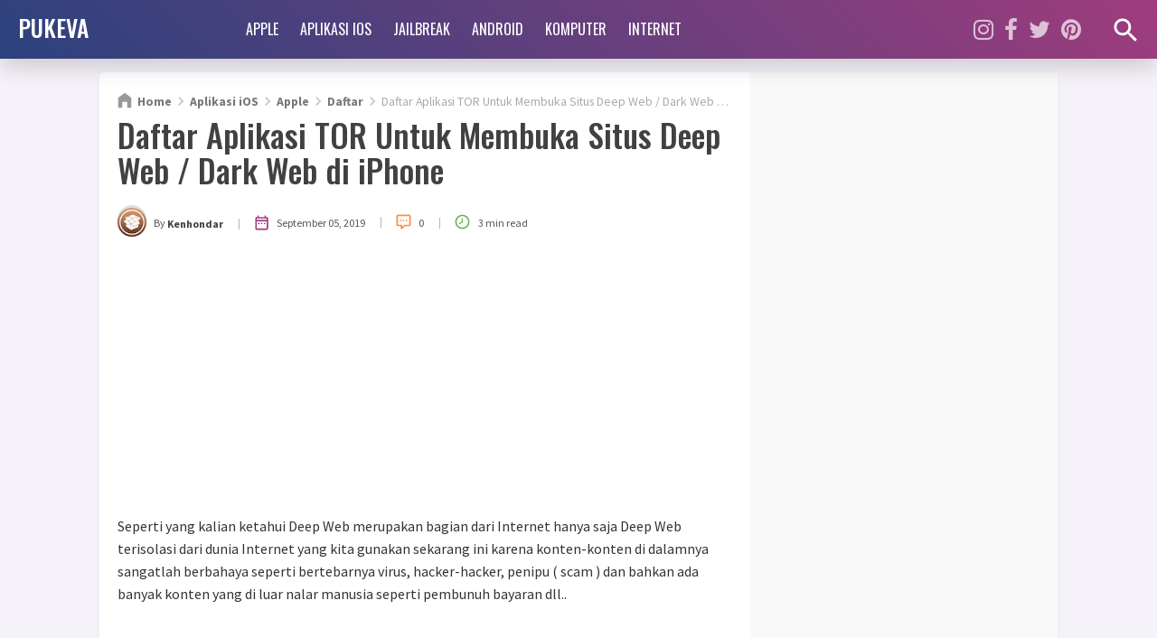

--- FILE ---
content_type: text/html; charset=UTF-8
request_url: https://www.pukeva.com/2019/09/daftar-aplikasi-tor-untuk-membuka-situs.html
body_size: 33899
content:
<!DOCTYPE html>
<HTML dir='ltr' lang='en' xml:lang='en' xmlns='https://www.w3.org/1999/xhtml' xmlns:b='https://www.google.com/2005/gml/b' xmlns:data='https://www.google.com/2005/gml/data' xmlns:expr='https://www.google.com/2005/gml/expr'>
<head>
<link href='https://www.blogger.com/static/v1/widgets/2944754296-widget_css_bundle.css' rel='stylesheet' type='text/css'/>
<meta content='width=device-width, initial-scale=1, maximum-scale=1' name='viewport'/>
<!-- SEO Title Tag -->
<title>Daftar Aplikasi TOR Untuk Membuka Situs Deep Web / Dark Web di iPhone | PUKEVA</title>
<!-- Meta Title, Description and Keywords with itemprop -->
<meta content='Daftar Aplikasi TOR Untuk Membuka Situs Deep Web / Dark Web di iPhone | PUKEVA' itemprop='name' name='title'/>
<meta content='Seperti yang kalian ketahui Deep Web merupakan bagian dari Internet hanya saja Deep Web terisolasi dari dunia Internet yang kita gunakan sek...' itemprop='description' name='description'/>
<meta content='Daftar Aplikasi TOR Untuk Membuka Situs Deep Web / Dark Web di iPhone, PUKEVA' itemprop='keywords' name='keywords'/>
<!-- All head content start here -->
<meta content='text/html; charset=UTF-8' http-equiv='Content-Type'/>
<meta content='blogger' name='generator'/>
<link href='https://www.pukeva.com/favicon.ico' rel='icon' type='image/x-icon'/>
<link href='https://www.pukeva.com/2019/09/daftar-aplikasi-tor-untuk-membuka-situs.html' rel='canonical'/>
<link rel="alternate" type="application/atom+xml" title="PUKEVA - Atom" href="https://www.pukeva.com/feeds/posts/default" />
<link rel="alternate" type="application/rss+xml" title="PUKEVA - RSS" href="https://www.pukeva.com/feeds/posts/default?alt=rss" />
<link rel="service.post" type="application/atom+xml" title="PUKEVA - Atom" href="https://www.blogger.com/feeds/258597880741179315/posts/default" />

<link rel="alternate" type="application/atom+xml" title="PUKEVA - Atom" href="https://www.pukeva.com/feeds/5334536061971479260/comments/default" />
<!--Can't find substitution for tag [blog.ieCssRetrofitLinks]-->
<link href='https://blogger.googleusercontent.com/img/b/R29vZ2xl/AVvXsEjpgbwp4mOetbTOWGO4oy_phrvZas2fpR0MwD1La4ycEG9xSwIZpnO0tjW58dad94yULvKpW00_G9sHvRfvAsK_y6DX2xUM4bqkl2H0TJxpBo4r3xZwn1GgrmjQ7xg5DO6VHLOv7jKcnOQ/s640/deep-web-1103706_1280.jpg' rel='image_src'/>
<meta content='https://www.pukeva.com/2019/09/daftar-aplikasi-tor-untuk-membuka-situs.html' property='og:url'/>
<meta content='Daftar Aplikasi TOR Untuk Membuka Situs Deep Web / Dark Web di iPhone' property='og:title'/>
<meta content='Seperti yang kalian ketahui Deep Web merupakan bagian dari Internet hanya saja Deep Web terisolasi dari dunia Internet yang kita gunakan sek...' property='og:description'/>
<meta content='https://blogger.googleusercontent.com/img/b/R29vZ2xl/AVvXsEjpgbwp4mOetbTOWGO4oy_phrvZas2fpR0MwD1La4ycEG9xSwIZpnO0tjW58dad94yULvKpW00_G9sHvRfvAsK_y6DX2xUM4bqkl2H0TJxpBo4r3xZwn1GgrmjQ7xg5DO6VHLOv7jKcnOQ/w1200-h630-p-k-no-nu/deep-web-1103706_1280.jpg' property='og:image'/>
<!-- All head content end here -->
<meta content='max-snippet:-1, max-image-preview:large, max-video-preview:-1' name='robots'/>
<!-- Facebook Open Graph Tag -->
<meta content='en_US' property='og:locale'/>
<meta content='article' property='og:type'/>
<meta content='News' property='article:section'/>
<meta content='https://blogger.googleusercontent.com/img/b/R29vZ2xl/AVvXsEjpgbwp4mOetbTOWGO4oy_phrvZas2fpR0MwD1La4ycEG9xSwIZpnO0tjW58dad94yULvKpW00_G9sHvRfvAsK_y6DX2xUM4bqkl2H0TJxpBo4r3xZwn1GgrmjQ7xg5DO6VHLOv7jKcnOQ/s640/deep-web-1103706_1280.jpg' property='og:image:secure_url'/>
<meta content='1200' property='og:image:width'/>
<meta content='630' property='og:image:height'/>
<meta content='Daftar Aplikasi TOR Untuk Membuka Situs Deep Web / Dark Web di iPhone' property='og:image:alt'/>
<meta content='PUKEVA' property='og:site_name'/>
<!-- Twitter Open Graph Tag -->
<meta content='summary_large_image' name='twitter:card'/>
<meta content='PUKEVA' property='twitter:site'/>
<meta content='Daftar Aplikasi TOR Untuk Membuka Situs Deep Web / Dark Web di iPhone' property='twitter:title'/>
<meta content='https://blogger.googleusercontent.com/img/b/R29vZ2xl/AVvXsEjpgbwp4mOetbTOWGO4oy_phrvZas2fpR0MwD1La4ycEG9xSwIZpnO0tjW58dad94yULvKpW00_G9sHvRfvAsK_y6DX2xUM4bqkl2H0TJxpBo4r3xZwn1GgrmjQ7xg5DO6VHLOv7jKcnOQ/s640/deep-web-1103706_1280.jpg' property='twitter:image'/>
<!-- Additional meta tag -->
<meta content='XXXXX' name='google-site-verification'/>
<meta content='XXXXX' name='msvalidate.01'/>
<meta content='XXXXX' name='yandex-verification'/>
<meta content='#69144f' name='msapplication-navbutton-color'/>
<meta content='#69144f' name='apple-mobile-web-app-status-bar-style'/>
<meta content='#69144f' name='theme-color'/>

 <style type="text/css">
<!-- /*<style type='text/css'>@font-face{font-family:'Roboto';font-style:normal;font-weight:400;font-stretch:100%;font-display:swap;src:url(//fonts.gstatic.com/s/roboto/v50/KFOMCnqEu92Fr1ME7kSn66aGLdTylUAMQXC89YmC2DPNWubEbVmZiAr0klQmz24O0g.woff2)format('woff2');unicode-range:U+0460-052F,U+1C80-1C8A,U+20B4,U+2DE0-2DFF,U+A640-A69F,U+FE2E-FE2F;}@font-face{font-family:'Roboto';font-style:normal;font-weight:400;font-stretch:100%;font-display:swap;src:url(//fonts.gstatic.com/s/roboto/v50/KFOMCnqEu92Fr1ME7kSn66aGLdTylUAMQXC89YmC2DPNWubEbVmQiAr0klQmz24O0g.woff2)format('woff2');unicode-range:U+0301,U+0400-045F,U+0490-0491,U+04B0-04B1,U+2116;}@font-face{font-family:'Roboto';font-style:normal;font-weight:400;font-stretch:100%;font-display:swap;src:url(//fonts.gstatic.com/s/roboto/v50/KFOMCnqEu92Fr1ME7kSn66aGLdTylUAMQXC89YmC2DPNWubEbVmYiAr0klQmz24O0g.woff2)format('woff2');unicode-range:U+1F00-1FFF;}@font-face{font-family:'Roboto';font-style:normal;font-weight:400;font-stretch:100%;font-display:swap;src:url(//fonts.gstatic.com/s/roboto/v50/KFOMCnqEu92Fr1ME7kSn66aGLdTylUAMQXC89YmC2DPNWubEbVmXiAr0klQmz24O0g.woff2)format('woff2');unicode-range:U+0370-0377,U+037A-037F,U+0384-038A,U+038C,U+038E-03A1,U+03A3-03FF;}@font-face{font-family:'Roboto';font-style:normal;font-weight:400;font-stretch:100%;font-display:swap;src:url(//fonts.gstatic.com/s/roboto/v50/KFOMCnqEu92Fr1ME7kSn66aGLdTylUAMQXC89YmC2DPNWubEbVnoiAr0klQmz24O0g.woff2)format('woff2');unicode-range:U+0302-0303,U+0305,U+0307-0308,U+0310,U+0312,U+0315,U+031A,U+0326-0327,U+032C,U+032F-0330,U+0332-0333,U+0338,U+033A,U+0346,U+034D,U+0391-03A1,U+03A3-03A9,U+03B1-03C9,U+03D1,U+03D5-03D6,U+03F0-03F1,U+03F4-03F5,U+2016-2017,U+2034-2038,U+203C,U+2040,U+2043,U+2047,U+2050,U+2057,U+205F,U+2070-2071,U+2074-208E,U+2090-209C,U+20D0-20DC,U+20E1,U+20E5-20EF,U+2100-2112,U+2114-2115,U+2117-2121,U+2123-214F,U+2190,U+2192,U+2194-21AE,U+21B0-21E5,U+21F1-21F2,U+21F4-2211,U+2213-2214,U+2216-22FF,U+2308-230B,U+2310,U+2319,U+231C-2321,U+2336-237A,U+237C,U+2395,U+239B-23B7,U+23D0,U+23DC-23E1,U+2474-2475,U+25AF,U+25B3,U+25B7,U+25BD,U+25C1,U+25CA,U+25CC,U+25FB,U+266D-266F,U+27C0-27FF,U+2900-2AFF,U+2B0E-2B11,U+2B30-2B4C,U+2BFE,U+3030,U+FF5B,U+FF5D,U+1D400-1D7FF,U+1EE00-1EEFF;}@font-face{font-family:'Roboto';font-style:normal;font-weight:400;font-stretch:100%;font-display:swap;src:url(//fonts.gstatic.com/s/roboto/v50/KFOMCnqEu92Fr1ME7kSn66aGLdTylUAMQXC89YmC2DPNWubEbVn6iAr0klQmz24O0g.woff2)format('woff2');unicode-range:U+0001-000C,U+000E-001F,U+007F-009F,U+20DD-20E0,U+20E2-20E4,U+2150-218F,U+2190,U+2192,U+2194-2199,U+21AF,U+21E6-21F0,U+21F3,U+2218-2219,U+2299,U+22C4-22C6,U+2300-243F,U+2440-244A,U+2460-24FF,U+25A0-27BF,U+2800-28FF,U+2921-2922,U+2981,U+29BF,U+29EB,U+2B00-2BFF,U+4DC0-4DFF,U+FFF9-FFFB,U+10140-1018E,U+10190-1019C,U+101A0,U+101D0-101FD,U+102E0-102FB,U+10E60-10E7E,U+1D2C0-1D2D3,U+1D2E0-1D37F,U+1F000-1F0FF,U+1F100-1F1AD,U+1F1E6-1F1FF,U+1F30D-1F30F,U+1F315,U+1F31C,U+1F31E,U+1F320-1F32C,U+1F336,U+1F378,U+1F37D,U+1F382,U+1F393-1F39F,U+1F3A7-1F3A8,U+1F3AC-1F3AF,U+1F3C2,U+1F3C4-1F3C6,U+1F3CA-1F3CE,U+1F3D4-1F3E0,U+1F3ED,U+1F3F1-1F3F3,U+1F3F5-1F3F7,U+1F408,U+1F415,U+1F41F,U+1F426,U+1F43F,U+1F441-1F442,U+1F444,U+1F446-1F449,U+1F44C-1F44E,U+1F453,U+1F46A,U+1F47D,U+1F4A3,U+1F4B0,U+1F4B3,U+1F4B9,U+1F4BB,U+1F4BF,U+1F4C8-1F4CB,U+1F4D6,U+1F4DA,U+1F4DF,U+1F4E3-1F4E6,U+1F4EA-1F4ED,U+1F4F7,U+1F4F9-1F4FB,U+1F4FD-1F4FE,U+1F503,U+1F507-1F50B,U+1F50D,U+1F512-1F513,U+1F53E-1F54A,U+1F54F-1F5FA,U+1F610,U+1F650-1F67F,U+1F687,U+1F68D,U+1F691,U+1F694,U+1F698,U+1F6AD,U+1F6B2,U+1F6B9-1F6BA,U+1F6BC,U+1F6C6-1F6CF,U+1F6D3-1F6D7,U+1F6E0-1F6EA,U+1F6F0-1F6F3,U+1F6F7-1F6FC,U+1F700-1F7FF,U+1F800-1F80B,U+1F810-1F847,U+1F850-1F859,U+1F860-1F887,U+1F890-1F8AD,U+1F8B0-1F8BB,U+1F8C0-1F8C1,U+1F900-1F90B,U+1F93B,U+1F946,U+1F984,U+1F996,U+1F9E9,U+1FA00-1FA6F,U+1FA70-1FA7C,U+1FA80-1FA89,U+1FA8F-1FAC6,U+1FACE-1FADC,U+1FADF-1FAE9,U+1FAF0-1FAF8,U+1FB00-1FBFF;}@font-face{font-family:'Roboto';font-style:normal;font-weight:400;font-stretch:100%;font-display:swap;src:url(//fonts.gstatic.com/s/roboto/v50/KFOMCnqEu92Fr1ME7kSn66aGLdTylUAMQXC89YmC2DPNWubEbVmbiAr0klQmz24O0g.woff2)format('woff2');unicode-range:U+0102-0103,U+0110-0111,U+0128-0129,U+0168-0169,U+01A0-01A1,U+01AF-01B0,U+0300-0301,U+0303-0304,U+0308-0309,U+0323,U+0329,U+1EA0-1EF9,U+20AB;}@font-face{font-family:'Roboto';font-style:normal;font-weight:400;font-stretch:100%;font-display:swap;src:url(//fonts.gstatic.com/s/roboto/v50/KFOMCnqEu92Fr1ME7kSn66aGLdTylUAMQXC89YmC2DPNWubEbVmaiAr0klQmz24O0g.woff2)format('woff2');unicode-range:U+0100-02BA,U+02BD-02C5,U+02C7-02CC,U+02CE-02D7,U+02DD-02FF,U+0304,U+0308,U+0329,U+1D00-1DBF,U+1E00-1E9F,U+1EF2-1EFF,U+2020,U+20A0-20AB,U+20AD-20C0,U+2113,U+2C60-2C7F,U+A720-A7FF;}@font-face{font-family:'Roboto';font-style:normal;font-weight:400;font-stretch:100%;font-display:swap;src:url(//fonts.gstatic.com/s/roboto/v50/KFOMCnqEu92Fr1ME7kSn66aGLdTylUAMQXC89YmC2DPNWubEbVmUiAr0klQmz24.woff2)format('woff2');unicode-range:U+0000-00FF,U+0131,U+0152-0153,U+02BB-02BC,U+02C6,U+02DA,U+02DC,U+0304,U+0308,U+0329,U+2000-206F,U+20AC,U+2122,U+2191,U+2193,U+2212,U+2215,U+FEFF,U+FFFD;}</style>
<style id='page-skin-1' type='text/css'><!--
/*
Name       :
Designer   :
Blog       :
Publisher  :
Created    :  23 Apr 2016
Updated    :  03 Mar 2021
Version    :  Premium - v.4.0
*/
<!-- DO NOT DELETE THIS -->
<Group description="Komentar Baru Blogger (Contempo, Soho, Emporio, Notable)">
<Variable name="body.background" description="Body Background" type="background" color="#dddfe2" default="#dddfe2 none repeat scroll top left"/>
<Variable name="body.font" description="Font" type="font" default="normal 400 14px Roboto, Arial, sans-serif"/>
<Variable name="body.text.color" description="Text Color" type="color" default="#1d2129"/>
<Variable name="body.text.font" description="1"
type="font"
default="normal 400 14px Arial,sans-serif"/>
<Variable name="posts.background.color" description="2"
type="color"
default="#fff"/>
<Variable name="body.link.color" description="3"
type="color"
default="#00497d"/>
<Variable name="body.link.visited.color" description="4"
type="color"
default="#00497d"/>
<Variable name="body.link.hover.color" description="5"
type="color"
default="#1d2129"/>
<Variable name="blog.title.font" description="6"
type="font"
default="normal 400 14px Roboto,Arial,sans-serif"/>
<Variable name="blog.title.color" description="7"
type="color"
default="#fff"/>
<Variable name="header.icons.color" description="8"
type="color"
default="#fff"/>
<Variable name="tabs.font" description="9"
type="font"
default="normal 400 14px Roboto,Arial,sans-serif"/>
<Variable name="tabs.color" description="10"
type="color"
default="#ccc"/>
<Variable name="tabs.selected.color" description="11"
type="color"
default="#fff"/>
<Variable name="tabs.overflow.background.color" description="12"
type="color"
default="#fff"/>
<Variable name="tabs.overflow.color" description="13"
type="color"
default="#1d2129"/>
<Variable name="tabs.overflow.selected.color" description="14"
type="color"
default="#1d2129"/>
<Variable name="posts.title.color" description="15"
type="color"
default="#1d2129"/>
<Variable name="posts.title.font" description="16"
type="font"
default="normal 400 14px Roboto,Arial,sans-serif"/>
<Variable name="posts.text.font" description="17"
type="font"
default="normal 400 14px Roboto,Arial,sans-serif"/>
<Variable name="posts.text.color" description="18"
type="color"
default="#1d2129"/>
<Variable name="posts.icons.color" description="19"
type="color"
default="#1d2129"/>
<Variable name="labels.background.color" description="20"
type="color"
default="#00497d"/>
</Group>
#wrapper,#header-wrapper {width:100%;margin:0 auto;padding:0}
#header-left{float:left;width:100%}
.ads_main_wrapper{max-width:100%;display:block;float:none}
#main-wrapper {width:70%;float:left}
#sidebar-wrapper {float:right;width:30%}
ul,ol{list-style:none}

--></style>
<style type='text/css'>
/* Style CSS Reset */
html,body,div,span,applet,object,iframe,h1,h2,h3,h4,h5,h6,p,blockquote,pre,a,abbr,acronym,address,big,cite,code,del,dfn,em,img,ins,kbd,q,s,samp,small,strike,strong,sub,sup,tt,var,u,i,center,dl,dt,dd,ol,ul,li,fieldset,form,label,legend,table,caption,tbody,tfoot,thead,tr,th,td,article,aside,canvas,details,embed,figure,figcaption,footer,header,hgroup,menu,nav,output,ruby,section,summary,time,mark,audio,video,adnav,adheader{margin:0;padding:0;border:0;font-size:100%;font:inherit;vertical-align:baseline;}
/* CSS for HTML5 */
article,aside,details,figcaption,figure,footer,header,hgroup,menu,nav,section,adnav,adheader{display:block;}*{margin:0;padding:0;}html{display:block;}blockquote,q{quotes:none;}blockquote:before,blockquote:after,q:before,q:after{background:transparent;}table{border-collapse:collapse;border-spacing:0;}
/* Body */
body{font-family: 'Source Sans Pro', sans-serif;font-size:16px;color: #222;line-height:1.6em;margin: 0;text-decoration:none;background: #f6f2f9}
a,a:link,a:visited,a:active {color:#406dff;text-decoration:none;}h2.date-header,#navbar-iframe{display:none}
.left{float:left}.right{float:right}.clear{clear:both}
/* wrapper */
#wrapper, #header-wrapper, #header-left, #header-right, #content-wrapper, #main-wrapper, #sidebar-wrapper,#searchform,#featured_home #FeaturedPost1 h3,.blog-pager a.js-load,form.subscribe-form,.subscribe-css-email-field,.subscribe-css-email-button,.ads_main_wrapper,.ads_main_wrapper .widget-content{-moz-box-sizing:border-box;-webkit-box-sizing:border-box;box-sizing:border-box;}
#wrapper {position:relative;width:100%;max-width:1060px;margin:0 auto;padding:65px 0 0;}
#content-wrapper {background:#fff;width:100%;margin:15px auto 0;padding:0;position:relative;overflow:hidden;word-wrap: break-word;border-radius:5px;-webkit-box-shadow:0 3px 6px rgba(0,0,0,.04);box-shadow:0 3px 6px rgba(0,0,0,.04)}
#main-wrapper {float: left;padding: 0 20px;position:relative;margin:0 auto;word-wrap: break-word;width:calc(100% - 340px);}
/* Header wrapper */
#header-wrapper{background: -webkit-linear-gradient(45deg, #2b427d, #9f3c7d);background:linear-gradient(45deg, #2b427d, #9f3c7d);-webkit-box-shadow:0 10px 23px 0 rgba(0,0,0,.16);box-shadow:0 10px 23px 0 rgba(0,0,0,.16);margin:0 auto;width:100%;height:65px;padding:0;word-wrap: break-word;position:fixed;z-index:999999}
#header-left{width:100%;max-width:260px;float:left;display:inline-block;}
#header-right{display:inline-block;position:relative;width:calc(100% - 260px);float:right}
#header{padding:0 0 0 20px;margin:0;display:inline-block;position:relative;}
#header h1,#header h2,#header .description{font-family: 'Oswald', sans-serif;padding:0;margin:0 auto;font-weight:500;text-overflow: ellipsis;white-space: nowrap;overflow:hidden;display:block}
#header h1,#header h2{height:65px;line-height:60px;color:#fff;font-size:160%;list-style:none;}
#header .description{position:absolute;top:-99999px;left:-999999px;z-index:0;height:0;width:0}
#header h1 a,#header h2 a{font-weight:500;color:#fff;text-decoration:none}
#header h1 a:hover,#header h2 a:hover{color:#fff}
#header img,#header-inner img{width:100%;max-width:200px;height:auto;margin:12px auto 0}
/* Header menu */
.menu-wrapper{margin:0 auto;padding:0;position:relative}
#while-menu-button,#mobile-menu-button,#close-menu,#close-menu2{display:none}
.header-menu{font-family: 'Oswald', sans-serif;padding:0;margin:0;font-size:16px;font-weight:700}
.header-menu ul{margin:0 auto;padding:0;float:left}
.header-menu ul a {display:block;padding:0}
.header-menu ul li{position:relative;margin:0;}
.header-menu ul > li {float:left;}
.header-menu ul > li > a {display:block;text-transform:uppercase;height:65px;line-height:65px;color:#fff;font-weight:400;overflow:hidden;transition:all .35s ease;margin:0 auto;padding:0 12px;position:relative}
.header-menu ul > li > a:hover{background:rgba(255,255,255,.1);}
.header-menu ul > li > a:hover:before{content:"";background-color:#ce0a46;height:4px;width:100%;bottom:0;left:0;right:0;display:block;position:absolute}
.header-menu ul ul > li.drop i{padding-right:7px!important;display:inline-block}
.header-menu ul ul {display:none;list-style:none;position:absolute;top:100%;width:200px;z-index:9999;}
.header-menu ul > li:hover ul {display:block}
.header-menu ul ul:before,.header-menu ul ul:after{content:"";background-color:#ce0a46;height:4px;width:2000px;top:-4px;left:0;right:0;display:block;position:absolute}
.header-menu ul ul > li {clear:both;overflow:hidden;background-color:#ce0a46;display:block;height:38px;overflow:hidden}
.header-menu ul ul:before{left:auto;right:100%}
.header-menu ul ul > li > a {margin:0;color:#fff !important;text-align:left;height:38px;line-height:38px;text-transform:none!important;display:block;width:200px}
.header-menu ul ul > li > a:hover:before{display:none}
.header-menu ul ul > li > a:hover {background:rgba(255,255,255,.5);}
/* Header Medsos */
.header-medsos{font-size:26px;position:absolute;right:40px;top:0;margin:0 auto;width:100%;max-width:175px;display:block}
.header-medsos ul,.header-medsos ul li{margin:0 auto;padding:0;list-style:none}
.header-medsos ul li a{color:#fff;opacity:0.688;transition:all .35s ease;height:65px;line-height:65px;padding:0;margin:0 0;margin-left:12px;display:inline-block;text-align:right;float:left}
.header-medsos ul li a:hover{opacity:1}
/* search wrapper */
#search_show_hide{position:absolute;right:15px;width:40px;height:65px;top:0}
#search_show_hide .icons{height:35px;width:35px;fill:#fff}
#show_search_form,#hide_search_form{height:65px;width:40px;display:inline-block;border-radius:99em;padding:16px 0 0;text-align:center}
#hide_search_form{display:none}
#search-wrapper {background-color:#fff;margin:0 auto;padding:0;width:100%;display:none;position:absolute;top:65px;height:80px;}
#search-wrapper:after{content:"";background: -webkit-linear-gradient(45deg, #2b427d, #9f3c7d);background:linear-gradient(45deg, #2b427d, #9f3c7d);height:4px;width:2000px;bottom:0;left:0;right:0;display:block;position:absolute}
#search-wrapper .icons{height:45px;width:45px;fill:#ccc;position:absolute;left:30px;top:3px}
#searchform{margin:0 auto;padding:0 120px 0 90px;display:block;position:relative;}
#searching input[type=search]{font-family: 'Oswald', sans-serif;background:0 0;width:100%;max-width:100%;display:block;color:#555;font-size:22px;font-weight:300;border:0;margin:13px auto 0;padding:0 20px;height:50px;line-height:50px;outline:0;-moz-box-sizing:border-box;-webkit-box-sizing:border-box;box-sizing:border-box;border-left:1px solid #ddd;border-right:1px solid #ddd}
#searching .src-btn{background:transparent;font-family: 'Oswald', sans-serif;color:#555;border:none;padding:4px 35px 0 10px;outline:none;font-weight:400;font-size:25px;margin:0 auto;cursor:pointer;position:absolute;right:0;top:0;z-index:999}
#searching input[type=search]::-webkit-input-placeholder{color:#555}
#searching input[type=search]::-moz-placeholder{color:#555}
#searching input[type=search]:-ms-input-placeholder{color:#555}
#searching input[type=search]:-moz-placeholder{color:#555}
/* Reset post */
.post h1,.post h2{font-family: 'Oswald', sans-serif;color:#414141 !important;}
.post-body{-webkit-user-select:none;-khtml-user-select:none;-moz-user-select:none;-ms-user-select:none;user-select:none}
.post-body a:hover{text-decoration:underline}
.post-body b{font-weight:bold;color:#222 !important}
.post-body i{font-style:italic!important}
/* Ads in main-wrapper */
.ads_main_wrapper{width:100%;margin:0 auto;display:block;text-align:center;padding:0}
.ads_main_wrapper h2, .ads_main_wrapper h3{display:none}
.ads_main_wrapper .widget-content{padding:15px 0 0;margin:0 auto;max-width:728px;text-align:center;overflow:hidden;display:block}
.ads_main_wrapper .widget-content img{max-width:100%;height:auto;display:block;text-align:center;overflow:hidden}
/* Sidebar wrapper */
#sidebar-wrapper {background-color:#f9f9f9;width:100%;max-width: 340px;float: right;word-wrap: break-word;margin:auto;list-style:none;padding:20px;position:relative}
#sidebar-wrapper h2,#sidebar-wrapper h3,#related-wrapper h3, #comments h4{font-size:100%;display:inline-block;font-weight:400;padding:0 10px 0 0;margin:0 auto 20px;color:#414141;text-transform:uppercase;font-family: 'Oswald', sans-serif;text-align:left!important;position:relative;}
#sidebar-wrapper h2:before, #sidebar-wrapper h3:before, #related-wrapper h3:before, #comments h4:before{content:"";position:absolute;top:12px;left:100%;height:5px;width:799px;background-color:#d9d9d9;z-index:0}
.sidebar{width:100%;display:block;overflow:hidden}
.sidebar .widget-content{margin:0 auto 25px;padding:0;list-style:none;display:block;}
.FirstWord{color:#9f3c7d;font-weight:700!important}
#sidebar3 .widget-content{text-align:center}
#ContactForm1{display:none}
/* Advertise sidebar */
.ad_here{background-color:#ce0a46;background:linear-gradient(45deg, #ce0a46, #e98125);width:100%;max-width:300px;height:250px;margin:auto;text-align:center;line-height:250px;overflow:hidden}
.ad_here a{color:#fff;font-weight:700;font-size:96%;}
.ad_text{text-align:center;text-transform:uppercase;border:3px solid rgba(0,0,0,0.4);padding:12px 20px;display:inline}
/* CSS list label */
.widget-content.list-label-widget-content {padding:0}
.label-size-1,.label-size-2,.label-size-3,.label-size-4,.label-size-5 {font-size:100%;filter:alpha(100);}
.Label ul {font-family: 'Oswald', sans-serif;line-height:1.4em}
.Label li{color:#444;padding:0 0 8px;margin:0 auto 8px;display:block;border-bottom:1px solid #eee}
.Label li a{color:#414141;font-weight:500 !important}
.Label li:last-child{border:none;}
.Label li span{font-size:80%;color:#999;}
.Label li a:visited{color:#9f3c7d}
.Label li a:hover {text-decoration:underline;color:#111}
.Label li:hover span {color:#111}
/* CSS cloud label */
.cloud-label-widget-content {margin:0 auto !important;position:relative;display:block;width:100%;overflow:hidden}
.label-size{position:relative;display:block;float:left;margin:0 4px 4px 0;transition:all 0.3s;}
.label-size a,.label-size span{background:#ddd;display:inline-block;color:#2d2d2d;padding:3px 8px 4px;font-weight:500 !important;transition:all .3s;line-height:1.4em}
.label-count{opacity:0;visibility:hidden;font-size:76%;display:inline-block;position:absolute;top:-10px;right:-10px;background:#414141 !important;color:#fff !important;white-space:nowrap;padding:0 !important;width:25px;height:25px;line-height:25px !important;border-radius:99em;text-align:center;z-index:1;transition:all .3s}
.label-size:hover .label-count{opacity:1;visibility:visible;top:-5px}
.label-size a:hover,#sidebar-wrapper .label-size a:visited,.label-size:hover{background:#9f3c7d !important;color:#fff !important}
.label-size:last-child {margin-bottom:40px !important}
/* Popular Post */
.PopularPosts{clear:both;font-size:100% !important;font-family:'Oswald', sans-serif;}
.PopularPosts ul{list-style:none;margin:0 auto;padding:0;}
.PopularPosts li,.PopularPosts li img,.PopularPosts li a,.PopularPosts li a img {margin:0;padding:0;list-style:none;border:none;background:none;outline:none;}
.PopularPosts ul li {margin:0 0 10px;padding:0 0 10px;position:relative;line-height:1.1em!important;list-style:none;text-align:left!important;border-bottom:1px solid #eee}
.PopularPosts ul li:last-child{border:none;padding:0;margin:0}
.PopularPosts ul li a:hover {color:#111!important;text-decoration:underline}
.PopularPosts li a{color:#414141 !important;font-weight:400 !important;list-style:none}
.PopularPosts .item-thumbnail {display: flex;align-items: center;
justify-content: center;width:120px;height:85px;margin:0 0 0 5px;overflow:hidden;float:right}
.PopularPosts ul li img {width:100%;height:auto;transition:all .3s ease-in-out;border-radius:3px;display:block}
.PopularPosts .item-snippet{display:none}
.PopularPosts .item-title {padding:5px 0 0}
/* Featured Post Default */
.FeaturedPost {clear:both;position:relative;margin:10px auto 0;width:100%;padding:0;list-style:none}
.FeaturedPost .post-summary p{font-size:90%;text-align:center;color:#777}
.FeaturedPost h2 {margin:15px 0 0}
.FeaturedPost h3.title{display:none}
.FeaturedPost h3{background:none !important;text-align:center;list-style:none}
.FeaturedPost a {color:#e35959 !important;font-size:16px;font-weight:bold}
.FeaturedPost a:hover{color:#2d2d2d !important}
.FeaturedPost .item-thumbnail{position:relative}
.FeaturedPost .item-thumbnail img,#FeaturedPost1 .item-thumbnail img{width:100%!important;height:auto; max-width:100%!important; display:block;padding:0;margin:0 auto}
/* Css Breadcrumbs */
.breadcrumbs{line-height:1.2em;width:auto;overflow:hidden;padding:0;margin:20px auto 0;font-size:86%;color:#aaa;font-weight:400;text-overflow:ellipsis;-webkit-text-overflow:ellipsis;white-space:nowrap}
.breadcrumbs a{display:inline-block;text-decoration:none;transition:all .3s ease-in-out;color:#777;font-weight:700}
.breadcrumbs a:hover{color:#9f3c7d}
.breadcrumbs svg{width:20px;height:20px;vertical-align:-5px;margin:0 -3px}
.breadcrumbs svg.homesvg{width:22px;height:22px;margin-right:0}
.breadcrumbs svg path{fill:#c8c8c8}
.breadcrumbs svg.homesvg path{fill:#999}
/* Post info - Post meta */
.post-info{margin:10px auto;padding:5px 0 0 40px;color:#555 !important;font-size:75%;font-weight:normal;position:relative;}
.author a {font-weight:bold !important;color:#414141 !important;}
.authoricon{position:absolute;left:0;top:0;width:32px;height:32px;background:#ddd;border-radius:99em}
.post-icons{margin-left:5px}
img.img-circle{border-radius:99em;width:32px;height:32px;margin-top:3px;}
.postMeta{display:block}
.postMeta span{display:inline-block; vertical-align:middle}
.postMeta svg{height:19px;width:19px;vertical-align:-5px; margin-right:.45rem}
.postMeta .icon_published{fill:#9f3c7d}
.postMeta .read_time{fill:#6eb056}
.postMeta .button_cmt{fill:#fd8e3d}
.postMeta .sep{color:#b3b5b6; padding:0 14px; vertical-align:0}
/* Subscribe Widget */
#subscribe-css{position:relative;background: -webkit-linear-gradient(45deg, #2b427d, #9f3c7d);background:linear-gradient(45deg, #2b427d, #9f3c7d);padding:15px;margin:0 auto;overflow:hidden;border-radius:5px;}
.subscribe-form{clear:both;display:block;overflow:hidden}
form.subscribe-form{clear:both;display:block;margin:0 auto;width:100%;overflow:hidden;color:#333}
.subscribe-css-email-field,.subscribe-css-email-button{color:#414141;margin:10px 0;padding:10px;border-radius:4px;width:100%;border:none;outline:none;background:#fff}
.subscribe-css-email-button{margin:0 auto 15px;background:#e98125;text-transform:uppercase;font-weight:700;text-align:center;color:#fff;cursor:pointer;transition:all .6s;letter-spacing:1px}
.subscribe-css-email-button:hover{background:#9f3c7d;color:#562a05 !important}
#subscribe-css p.subscribe-text{font-family:'Oswald', sans-serif;color:#fff;font-weight:500;margin:0 auto;text-align:center;font-size:140%;line-height:1.2em;}
#subscribe-css p.newsby{color:#fff;font-size:90%;margin:15px auto 10px;text-align:left!important;padding:0;font-weight:500;line-height:1.2em}
/* more css */
.separator{float:none;max-width:100%; height: auto; width: auto; padding:0;margin:7px auto 5px;display:block;text-align:center !important;overflow:hidden}table img, .separator img, .separator a img{max-width:100% !important; height: auto;width:auto !important;margin:0 auto;display:block; padding:0;text-align:center !important;}
/* footer-wrapper */
#footer-wrapper {background:#24232e;margin:15px auto 0;padding:0;width:100%;position:relative}
#credit-wrapper{clear:both;margin:auto;padding:25px 0;color:#ccc;font-size:75%;display:block;position:relative}
#credit-wrapper a{color:#fff;font-weight:600}
#credit-wrapper a:hover{text-decoration:underline}
.credit{margin:0 auto;padding:0;list-style:none;display:block;text-align:center}
#footer-menu{font-family: 'Oswald', sans-serif;width:100%;max-width:1060px;font-size:90%;margin:auto;padding:30px 0 0;text-align:center;display:block;overflow:hidden}
#footer-menu ul,#footer-menu #PageList1,#footer-menu #PageList1 .widget-content ul{margin:auto;text-align:center;padding:0;list-style:none;width:100%;}
#footer-menu #PageList1 .widget-content ul{display:block!important;text-align:center!important;align-items:center;}
#footer-menu #PageList1 .widget-content ul li{float:none!important;display:inline-flex;align-items:center;margin:20px auto 5px;text-align:center}
#footer-menu #PageList1 .widget-content ul li a{display:inline-block;color:#fff;font-weight:500;margin:auto;text-align:center;padding:0 10px}
#footer-menu #PageList1 .widget-content ul li a:hover{text-decoration:underline}
#footer-menu h2, #footer-menu h3{display:none}
/* Nextprev css */
#blog-pager{text-align:center;padding:0;margin:20px auto;display:block;width:100%;overflow:hidden;position:relative}
#blog-pager .home-link{display:none}
#blog-pager a{color:#414141;display:block;margin:0;padding:0;font-weight:bold;text-transform:uppercase;position:relative;}
#blog-pager a.blog-pager-older-link{float:right!important;position:absolute;right:0}
#blog-pager a:hover{text-decoration:none;color:#111}
#blog-pager a.blog-pager-newer-link{float:left!important}
.feed-links { clear: both;display:none;}
/* Status msg if click label and using search widget */
.status-msg-wrap{background:#f5e2fb;color:#414141;font-size:100%;margin:0 auto 30px;line-height:1.25em;text-align:center;display:block;padding:18px 10px;width:calc(100% - 30px)}
.status-msg-body {padding:0;width:100%;position:relative;margin:0}
.status-msg-wrap a{color:#9f3c7d;padding:0;font-weight:700}
.status-msg-wrap a:hover{text-decoration:underline}
.status-msg-hidden {display:none}
.status-msg-border{border:0}
/* Responsive */
@media screen and (max-width:1024px){
#header-left{max-width:230px}
#header-right{width:calc(100% - 230px);}
#header{padding:0 0 0 15px;}
.header-medsos{right:6px;}
.header-medsos ul li a{margin-left:9px;}
#search_show_hide{right:5px;width:40px;}
}
@media screen and (max-width:960px){
#search-wrapper,.header-menu{max-width:100%;overflow:hidden}
#header h1,#header h2,#header{position:relative;z-index:9999999}
#header-left,#header-right{max-width:100%;width:100%;float:none;}
#header-left{padding:0 0 0 65px}
#header-right{position:absolute;top:0;right:0;left:0;z-index:0}
/* While Menu */
#while-menu-wrapper{display:none}
#while-menu-button{display:inline-block}
.menu-mobile{width:40px;height:65px;display:inline-block;position:absolute;top:0;left:13px;cursor:pointer;z-index:100}
.menu-mobile .icons{width:37px;height:37px;fill:#fff;padding:13px 0 0}
#while-menu-wrapper{position:absolute;top:0;left:0;right:0}
.header-menu{margin:0 auto;padding:65px 0 0;display:block;text-align:center;background: -webkit-linear-gradient(45deg, #2b427d, #9f3c7d);background:linear-gradient(45deg, #2b427d, #9f3c7d);-webkit-box-shadow:0 10px 23px 0 rgba(0,0,0,.16);box-shadow:0 10px 23px 0 rgba(0,0,0,.16);width:100%}
.header-menu ul{margin:0 auto;padding:0;float:none;text-align:center}
.header-menu ul li{position:relative;margin:0 auto}
.header-menu ul > li {float:none;}
.header-menu ul > li > a {display:block;height:50px;line-height:50px;padding:0 15px;}
.header-menu ul ul {position:relative;top:auto;width:100%;}
.header-menu ul ul > li {clear:both;overflow:hidden;background-color:#ce0a46;display:block;height:38px;overflow:hidden}
.header-menu ul ul > li > a {margin:0 auto;padding:0;text-align:center;display:block;width:100%}
}
@media screen and (max-width:800px){
#main-wrapper{float: none;padding: 0 15px;width:100%}
#sidebar-wrapper {background-color:#fff;width:100%;max-width: 100%;float: none;padding:15px 15px 0;}
}
@media screen and (max-width:768px){
#header-wrapper{position:relative}
#wrapper {padding:0;}
}
@media screen and (max-width:736px){
body{background:#fff}
#content-wrapper {border-radius:none;margin:0 auto;-webkit-box-shadow:none;box-shadow:none}
.ads_main_wrapper .widget-content{padding:15px 15px 0;}
}
@media screen and (max-width:600px){
.ads_main_wrapper .widget-content{padding:15px 15px 0;}
}
@media screen and (max-width:480px){
#header-left{padding:0!important;margin:auto;text-align:center}
#header{padding:0}
#header h1,#header h2{font-size:150%;}
#while-menu-button{display:none!important}
#mobile-menu-wrapper{display:none;position:relative}
#while-menu-wrapper{display:block}
#mobile-menu-button{display:inline-block}
.header-menu{padding:115px 0 0;}
/* Header Medsos */
.header-medsos{margin:0 auto;max-width:100%;text-align:center;z-index:99999;top:64px}
.header-medsos ul{margin:auto;text-align:center;}
.header-medsos ul li{margin:auto;text-align:center;padding:0 8px;display:inline-block;width:auto;height:50px;overflow:hidden}
.header-medsos ul li a{height:50px;line-height:50px;padding:0;margin:0 auto;text-align:center;float:none}
/* search wrapper */
#search-wrapper .icons{display:none}
#searchform{padding:0 90px 0 0;}
#searching input[type=search]{border-left:none;padding:0 8px 0 10px;}
#searching .src-btn{padding:4px 15px 0 75px;}
}
@media screen and (max-width:414px){

}
</style>
<style type='text/css'>
.post h1{padding:0 0 15px;margin:7px 0 0;font-size:225%;line-height:1.1em;}
.post h1 a{color:#414141;font-weight:500}
table {width:100%}
.post-body {color:#333;margin:0 auto!important;line-height: 1.6em;padding:0!important;font-size:100%}
.post-body p{margin:.15rem 0 1.5rem;padding:0;}
/* lightbox image, etc */
.CSS_LIGHTBOX {z-index:99999999!important;}
.CSS_LIGHTBOX_BG_MASK_TRANSPARENT {opacity:.95!important;}
.CSS_LIGHTBOX_SCALED_IMAGE_IMG {width:auto!important;max-width:100%;box-shadow:0 0 10px rgba(0,0,0,0.1);}
.CSS_LIGHTBOX_BTN_CLOSE {background: url('https://blogger.googleusercontent.com/img/b/R29vZ2xl/AVvXsEjGtDvq9v25g-EjrBsp5aSEKrv6RAWOyBWZ0zdjfo7uUtXN1qUGZ-91eZckRj6Px_7O0Str9bub0CEDofh3uOJNWgpprAl_l0w89_ddjmnxlz43fRev41pTZj6t2YSOFwGJ8Wf8xmOR/s1600/delete.png') no-repeat!important;width:32px!important;height:32px!important;top:30px!important;opacity:0.7;transition:all .3s;}
.CSS_LIGHTBOX_BTN_CLOSE:hover{opacity:1;}
.CSS_LIGHTBOX_BTN_CLOSE_POS {right:10px!important;}
.CSS_LIGHTBOX_BG_MASK{background-color:rgba(0,0,0,0.8)!important}
.CSS_LIGHTBOX_FILMSTRIP{background-color:rgba(0,0,0,0.5)!important}
/* Post info */
.post-info{margin:5px auto!important;}
.button_like_tweet_cmt{display:inline-block;position:absolute;right:0;top:-3px;min-width:155px}
.button_like_tweet_cmt .icon{width:20px;height:20px;fill:#aaa;padding:6px 0 0}
.button_like_tweet_cmt .button_fb{fill:#4267b2}
.button_like_tweet_cmt .button_tw{fill:#21bbdc}
.button_like_tweet_cmt ul{display:block;margin:0 auto;padding:0;list-style:none;text-align:right;float:right}
.button_like_tweet_cmt ul li{display:inline-block;margin:0 auto;padding:0;list-style:none;border:1px solid #eaeaea;float:left;overflow:hidden;width:auto;border-right:none;height:32px;}
.button_like_tweet_cmt ul li a{display:block;margin:0 auto;color:#414141;padding:0 10px;list-style:none;line-height:32px}
.button_like_tweet_cmt ul li.post-comment-link{border-right:1px solid #eaeaea;display:inline-block;}
.button_like_tweet_cmt ul li.post-comment-link a .comment_count{font-weight:700;}
.button_like_tweet_cmt ul li .comment_count{padding:0 0 0 7px;display:inline;-moz-box-sizing:border-box;-webkit-box-sizing:border-box;box-sizing:border-box;position:relative;top:-5px}
/* Post label */
.post-label{background:#f5e2fb;float:left;margin:20px 0 30px;padding:0;position:relative;display:block;min-height:50px;width:100%}
.post-label:before{content:"";margin-right:75px}
.post-label h4{background:#2b427d;position:absolute;left:0;display:block;width:40px;height:50px;top:0}
.post-label h4:before{content:"\f02b";font-family:FontAwesome;font-style:normal;font-weight:normal;text-decoration:inherit;font-size:17px;color:#fff;padding:0 20px;text-align:center;line-height:50px}
.post-label h4:after{content:"";width:0;height:0;position:absolute;top:0;left:40px;border-style:solid;border-width:25px 0 25px 15px;border-color:transparent transparent transparent #2b427d}
.post-label a{padding:5px 9px;overflow:hidden;display:inline-block;list-style:none;color:#444;font-size:80%;transition:all .3s ease-in-out
;margin:10px 5px 0;line-height:1.3em;font-weight:normal;background:#fff;border-radius:3px;box-shadow: 0 1px 3px #bbb}
.post-label a:hover{background:#9f3c7d;color:#fff}
/* share this */
.share-wrapper{overflow:hidden;display:block;width:100%}
.share-wrapper svg{width:29px;height:29px;vertical-align:-8px;fill:#fff}
.share,h4.sharetitle{display:block;float:left;position:relative}
h4.sharetitle{width:80px;text-transform:uppercase;font-size:85%;padding:0;margin-top:3px;margin-right:25px;text-align:center;font-weight:bold;color:#777}
h4.sharetitle:before{content:"\f1e0";font-family:FontAwesome;font-style:normal;font-weight:normal;text-decoration:inherit;font-size:17px;padding:2px 30px 0;text-align:center;}
.sharethis{position:relative;margin:0}
.share{position:relative;margin:0;}
.share li,.showother li {display:inline-block;float:left;}
.share-wrapper svg.svg-LINE{height:45px;width:45px;}
.share-wrapper svg.svg-copy-link{height:40px;width:40px;vertical-align:-13px}
.share li a,.showother li a,.shareplus,.copy-link{color:#fff;padding:0;height:50px;line-height:50px;overflow:hidden;position:relative;width:85px;display:block;text-align:center;margin-right:8px;margin-top:8px;border-radius:5px;}
.share i{font-size:23px;padding:0;margin:0;color:#fff}
a.wa{background:#22bd5c}
a.fb{background:#395796}
a.tw{background:#4cb0ea}
a.pr{background:#0a7111}
a.pt{background:#e60023}
a.le{background:#0673ab}
a.tr{background:#43556e}
a.em{background:#141b23}
a.ln{background:#00c300}
a.tg{background:#44a7eb}
a.re{background:#FF4500}
.co{background:#9f3c7d;cursor:pointer}
.shareplus{background:#ff9d40;cursor:pointer}
.share a:hover,.shareplus:hover{box-shadow:0 0 10px rgba(0,0,0,.3)}
.showother{display:none}
.copy-text,#select-this{position:absolute;top:-999999px;height:0;width:0;overflow:hidden}
.copy-notification {font-weight: bold;color: #fff;background-color: green;opacity: 0.9;padding: 10px; border-radius: 4px;position: fixed;width: 200px;top: 50%;left: 50%;margin-left: -125px;text-align:center;z-index:999999999;  }
/* Tag heading */
.post-body h2,.post-body h3,.post-body h4,.post-body h5,.post-body h6{font-family: 'Oswald', serif;position:relative;font-size:180%;line-height:1.1em;font-weight:500 !important;color:#444!important;display:block;position:relative;margin:5px 0;padding:0}
.post-body h3{font-size:170%}.post-body h4{font-size:165%}.post-body h5{font-size:150%}.post-body h6{font-size:145%}
.post-body h2{border-bottom:1px solid #e6e6e6;margin:15px 0 10px;padding:0 0 15px}
.post-body h2:before{content:'';position:absolute;bottom:-1px;left:0;right:0;background:#2b427d;width:8%;height:1px;}
/* blockquote */
.post blockquote {line-height:1.6em !important;position:relative;width:auto;padding:1.3em 0.9em 2em 70px;margin:20px auto;background:#f5f5f5;border:1px solid #e6e6e6;overflow:auto;color:#666;font-family:Georgia,serif;font-size:19px;border-radius:5px;font-style:italic !important}
.post blockquote:before{font-family:FontAwesome;content:"\f10d";position:absolute;top:0.9em;left:20px;font-size:27px}
.post blockquote:after {content:" Informasi Tambahan ";position:absolute;right:20px;bottom:10px;font-size:15px}
/* bullet dan nummber */
.post-body ul {margin: 5px 0 5px 10px;padding: 0 0 0 15px;list-style-type:circle !important;}
.post-body ol {margin: 5px 0 5px 10px;padding: 0 0 0 15px;list-style-type:decimal !important;}
/* Advertisemen in post page */
.adspost1,.adspost2{clear:both;padding:0;width:auto;max-width:100%;text-align:center;height:auto;margin:10px auto;display:block}
/* Author box under post */
.authorbox-wrapper{display:block;width:100%;position:relative;z-index:100}
.author-profile {overflow: hidden;margin:1rem auto;padding:0;line-height:1.2em}
.author-profile img {float: left;border-radius:99em; background:rgba(0,0,0,.025);overflow:hidden;display:inline-block;padding:0;border:1px solid rgba(0,0,0,.05);height:75px;width:75px;margin:.5rem 2rem 3rem 0;}
.author-profile > span {font-size:85%;opacity:.95}
.author-profile a.g-profile {position:relative;font-weight: bold;font-size:115%;margin:0 0 10px;display: inline-block; vertical-align:middle}
.author-profile a.g-profile::before {content: "\f005";font-family: FontAwesome;font-style: normal;font-weight: normal;text-decoration:none;border-radius:4px;border:1px solid rgba(0,0,0,.15); font-size:70%!important; padding:2px 3px}
.author-profile a.g-profile:hover::before{}
/* css related posts */
#related-wrapper{margin:30px auto 0;position:relative;padding:0;overflow:hidden;display:block}
#related-post{display:block;position:relative}
.related-post-style-2{margin:0 auto;padding:0;}
.related-post h4{display:none!important}
.related-post,.related-post-style-2 .related-post-item,.related-post-style-2,.related-post-style-2 .related-post-item-tooltip{-moz-box-sizing:border-box;-webkit-box-sizing:border-box}
.related-post-style-2{width:100%;display:block}
.related-post-style-2 li{list-style:none;word-wrap:break-word;margin:0 auto 15px!important;display:block;padding:0 0 15px!important;position:relative;overflow:hidden;border-bottom:1px solid #eaeaea;outline:none}
.related-post-style-2 li:last-child{border:none;margin:0 auto;padding:0}
.related-post-style-2 .related-post-item-thumbnail{display:block;margin:0 auto;width:250px;height:140px;max-width:none;max-height:none;background-color:transparent;padding:0;display: flex;align-items: center;justify-content: center;border-radius:3px;overflow:hidden;float:right}
.related-post-style-2 li img {display: flex;align-items:center;display:block;width:100%;height:auto;min-height:140px}
.related-post-style-2 .related-post-item-tooltip{display:inline-block;float:left;width:calc(100% - 260px);}
.related-post-style-2 .related-post-item-summary {display:block;color:#666;font-size:95%;margin:12px auto 0;line-height:1.4em;overflow:hidden;text-overflow:ellipsis;display:-webkit-box;-webkit-line-clamp:2;-webkit-box-orient:vertical}
.related-post-style-2 a.related-posts-item-title{font-family: 'Oswald', sans-serif;padding:4px 0 0; margin:0;display:block;font-size:135%;padding:7px 0 0;line-height:1.05em!important;font-weight:400;display:block;color:#414141!important;}
.related-post-style-2 a.related-posts-item-title:hover{color:#111!important;text-decoration:underline}
#mobile-related-posts{display:none}
/* CSS Post Table */
table{border-collapse:collapse;border-spacing:0;}
.post-body table td{border:1px solid #e9e9e9;padding:10px;text-align:left;vertical-align:top;}
.post-body table th {border:1px solid #3d548f;padding:10px;text-align:left;vertical-align:top;background:#2b427d !important;color:#fff}
.post-body td, .post-body th{vertical-align:top;text-align:left;font-size:13px;padding:3px 5px;}
.post-body th{background:#fff;font-weight:400;text-transform:uppercase;font-size:14px}
table {max-width:100%;width:100%;margin:1.5em auto;}
table.section-columns td.first.columns-cell{border-left:none}
table.section-columns{border:none;table-layout:fixed;width:100%;position:relative}
table.columns-2 td.columns-cell{width:50%}
table.columns-3 td.columns-cell{width:50%}
table.columns-4 td.columns-cell{width:30%}
table.section-columns td.columns-cell{vertical-align:top}
table.tr-caption-container{padding:4px;margin-bottom:.5em}
td.tr-caption{font-size:80%}
.post-body td img, .post-body th img {list-style:none;max-width:100%;height:auto;display:block;padding:0 !important;margin:0 auto!important}
.post-body table.tr-caption-container img, .post-body table.tr-caption-container img, .post-body img {list-style:none;max-width:100%;height:auto;padding:0 !important;margin:0 auto!important}
.post-body img {width:auto!important;max-width:100% !important;height:auto !important;margin:0 auto;padding:0;display:block;text-align:center}
.post-body table.tr-caption-container td {border:none;padding:0 !important;margin:0 auto!important;display:block;text-align:center}
.post-body table caption{max-width:100%;height:auto;border:none !important;padding:0 !important}
/* Comment Widget */
#comments{clear:both;margin:30px auto 0;padding:0;display:block;overflow:hidden}
#comments h4{margin:0 auto 20px!important}
.comment_avatar_wrap{border-radius:10%;width:46px;height:46px;border:none;background:none;text-align:center;padding:0;overflow:hidden;}
#comments .comment_avatar,#comments .comment_admin .comment_avatar {background: -webkit-linear-gradient(45deg, #ffb108, #9f3c7d);background:linear-gradient(45deg, #ffb108, #9f3c7d);border-radius:99em;width:46px;height:46px;max-width:46px;max-height:46px;padding:2px;text-align:center;position:absolute;top:0;left:0;overflow:hidden;}
#comments .comment_avatar img,.comment_avatar img {border-radius:99em;width:42px;height:42px;max-width:42px;max-height: 42px;background:url(https://blogger.googleusercontent.com/img/b/R29vZ2xl/AVvXsEhe4gk14zCkXT_cyXQ37_KaaXxBdiQ85KyCeY4BqwwMvg3n-ILP_GPEiCuStPLMp2ZJnvF1bw7VLi3xplZs17ofJZHuG_Uh_2NlKotoXqhoejaG2bsfLQuZ2_Fz34tnqO_PnLXpRyfgklA/s1600/avataroku.png) no-repeat;overflow:hidden;border:2px solid #fff}
.comment_name a{font-weight:700;font-size:15px;padding:5px 0;color:#666;text-decoration:none}
.comment_child .comment_name a{color:#666;}
.comment_admin .comment_name{padding:0 20px 0 65px;left:5px;top:10px;display:inline;font-weight:700;font-size:16px;text-decoration:none;border-radius:3px;}
.comment_name{font-size:16px;font-weight:700;padding:0 20px 0 65px;position:absolute;left:5px;top:10px;display:inline;line-height:35px;border-radius:3px;transition:all .3s ease-out;}
.comment_name:hover,.comment_name a:hover,.comment_admin .comment_name a:hover,.comment_admin .comment_name:hover{color:#9f3c7d}
.comment_service{position:absolute;top:31px;right:0;}
.item-control {display:inline-block;}
.comment_date a{font-size:70%;font-weight:400;text-transform:none;text-decoration:initial;
color:#666!important;text-align:center;padding:0 6px;opacity:0.9;transition:all .3s ease-out;}
.comment_date a:hover,.comment-delete:hover,.comment_child .comment_name a:hover{color:#9f3c7d!important;}
.comment-delete{font-size:85%;color:#666!important;opacity:0.9;}
.comment_body{margin:5px auto 0;padding:0;position:relative;}
.comment_body p,.deleted-comment{line-height:1.4em;font-size:90%;word-wrap:break-word;background:#eee;color:#777;padding:20px;position:relative;margin-top:20px;border-radius:4px;}
.comment_body p:after,.deleted-comment:after {bottom:100%;left:4%;border:solid transparent;content:'';height:0;width:0;position:absolute;pointer-events:none;border-bottom-color:#eee;border-width:9px;margin-left:-9px;}
.deleted-comment{background:#e4d3d3;display:inline-block;margin:20px auto 30px!important}
.deleted-comment:after{border-bottom-color:#e4d3d3;left:6.6%!important}
.comment_child .comment_body p{color:#666;}
.comment_body p img{vertical-align:middle;margin:0 5px;}
.comment_inner{padding-bottom:5px;margin:5px 0}
.comment_child .comment_wrap{padding-left:7%}
.comment_child .comment_body{margin-top:-15px;}
.comment_reply{display:inline-block;background:#fdfdfd;color:#999!important;text-align:center;
font-size:70%;margin:10px 0 0;padding:0 10px;height:24px;line-height:24px;border-radius:2px;border:1px solid #ccc;float:right}
.comment_reply:hover{color:#111!important;border-color:#111}
.comment-form{width:100%;max-width:100%;margin-bottom:10px;padding:0;}
.comment_form a{text-decoration:none;text-transform:uppercase;font-weight:700;font-size:90%;color:#444}
#comment-editor{width:100%!important;max-height:300px !important;margin:0 auto!important;padding:0}
.comment-form p{position:relative;background:#f5e2fb;color:#414141;font-size:90%;line-height:1.3em;margin:20px auto 15px;padding:15px 15px 10px;border-radius:4px}
.comment_reply_form{padding:0;margin:0 auto}
.comment_reply_form .comment-form{width:100%;height:auto}
.comment_emo_list .item{float:left;text-align:center;height:30px;display:inline-block;width:34px;margin:0 10px 45px 0;padding:0}
.comment_emo_list .item img{width:30px;height:30px;margin:0 auto;padding:0}
.comment_emo_list span{display:block;font-weight:400;font-size:65%;font-weight:700;color:red;margin:-8px 0 0!important;padding:0!important}
.comment_youtube{max-width:100%!important;width:400px;height:225px;display:block;margin:auto}
.comment_img{max-width:100%!important}
#respond{overflow:hidden;padding-left:10px;clear:both}
.unneeded-paging-control,.comment_author_flag{display:none}
.comment_admin .comment_author_flag{font-family:FontAwesome;display:inline-block;font-size:15px;font-weight:400;color:#7fa8f0;text-align:center;line-height:normal;margin-left:5px}
.spammer-detected{font-size:14px!important;color:#fff!important;background:#5cb0d8!important;margin:25px;
display:inline-block;padding:10px 15px!important;}
iframe{border:none;overflow:hidden}
.paging-control-container{text-align:center;margin:0 0 0 25%;}
.paging-control-container a{text-align:center;margin:0 auto;background:#666;padding:5px 10px;
color:#fff;transition:all .3s ease-out}
.paging-control-container a:hover{background:#e6ae48;color:#fff;}
.comment_header {padding:0;}
.comment_child .comment_header {padding:0;}
#emo-box,#hide-emo {display:none}
.small-button1 a {font-size:12px;cursor:pointer;font-weight:400;margin:10px 5px 5px 0;text-decoration:none;text-transform:none;text-shadow:none;display:inline-block;color:#fff;padding:2px 10px;cursor:pointer;border-radius:2px;background-color:#e62929;transition: all 0.3s ease-out;}
.small-button1:hover a{background-color:rgba(0,0,0,0.8);color:#fff;display:inline-block;}
span.small-button1 {text-align:left;display:inline-block;}
/* CSS Tambahan untuk komentar */
.comment-thread .user a{font-weight:700;color:#000;padding:0;font-size: 13px;text-decoration: none;}
.comment-thread .user a:hover{color:inherit}
.comment-thread .user{font-weight: bold;padding:0;font-size: 13px;text-decoration: none;}
.comment-thread .datetime {font-weight: normal;font-size:11px;}
.comment-thread .user {padding:0;font-size:13px;font-weight:bold;position:relative;}
.comment-thread .datetime {color: #a9a9a9;font-size:12px!important;margin-top:-3px;}
.comment-thread .datetime a{text-decoration:none;color: #a9a9a9;font-size:12px!important;font-weight:normal;}
.comment-thread .datetime a:hover{color: #000;}
.comment-content {line-height: 1.5em;margin:4px 0 5px;color: #444;font-weight:normal;font-size: 13px;word-wrap:break-word;padding:0;}
a.comment-reply, .item-control a{color: #aaa !important;font-size:12px!important;font-weight:normal!important;}
a:hover.comment-reply, .item-control a:hover{color:#000 !important;}
.item-control{margin-left:0px} /* tombol delete comment */
.thread-chrome a.comment-reply{margin-top:20px!important;border:1px solid #eee;text-align:center;border-radius:5px}
.thread-chrome a:hover.comment-reply{border-color:#bbb}
.comment-block{margin-left:65px;padding:10px;text-align:left;border:1px solid #f5f5f5;border-radius:5px;position:relative;display:block}
#comments .comments-content .icon.blog-author{
width: 16px;height: 16px;margin-left: 5px;vertical-align: 2px;display: inline-block;background: url("data:image/svg+xml,<svg viewBox='0 0 24 24' xmlns='http://www.w3.org/2000/svg'><path d='M10,17L6,13L7.41,11.59L10,14.17L16.59,7.58L18,9M12,1L3,5V11C3,16.55 6.84,21.74 12,23C17.16,21.74 21,16.55 21,11V5L12,1Z' fill='%23118ff9'></path></svg>") center center no-repeat;}
/* Blog pager in post page */
.blog-pager{height:40px;line-height:40px;font-size:90%}

@media screen and (max-width:768px){.post h1{padding:0 0 15px;margin:5px 0 0;font-size:223%;}
.breadcrumbs {margin:10px auto 0}}
@media screen and (max-width:600px){.post h1{padding:0 0 10px;font-size:215%;}
.post-body h2{font-size:170%}.post-body h3{font-size:160%}.post-body h4{font-size:155%}.post-body h5{font-size:140%}.post-body h6{font-size:135%}}
@media screen and (max-width:480px){
.post h1{padding:0 0 8px;font-size:190%;}
.post-info{margin:0 auto;padding:0 0 15px;display:block;overflow:hidden;height:auto}
.authoricon{display:none}
.post-icons{margin-left:5px}
.button_like_tweet_cmt{display:block;right:auto;top:auto;margin:15px auto 0;width:100%;position:relative;}
.button_like_tweet_cmt ul{text-align:right;float:left}
.post-body h2{font-size:160%}.post-body h3{font-size:145%}.post-body h4{font-size:140%}.post-body h5{font-size:125%}.post-body h6{font-size:120%}
.related-post-style-2 li{margin:0 auto 10px!important;padding:0 0 10px!important;}
.related-post-style-2 .related-post-item-thumbnail{width:120px;height:70px;}
.related-post-style-2 li img {min-height:70px}
.related-post-style-2 .related-post-item-tooltip{display:inline-block;float:left;width:calc(100% - 125px);}
.related-post-style-2 .related-post-item-summary {font-size:75%;margin:5px auto 0;line-height:1.2em;}
.related-post-style-2 a.related-posts-item-title{padding:4px 0 0; margin:0;font-size:100%;line-height:1.1em!important;}}
@media screen and (max-width:414px){.post h1{font-size:170%}}
@media screen and (max-width:376px){.post h1{padding:0 0 5px;font-size:157%}}
@media screen and (max-width:320px){.post h1{font-size:150%}}
</style>
<script type='text/javascript'>
//<![CDATA[
if (typeof(jQuery) == 'undefined') { document.write("<scr" + "ipt type=\"text/javascript\" src=\"https://ajax.googleapis.com/ajax/libs/jquery/1.7.1/jquery.min.js\"></scr" + "ipt>");}
//]]>
</script>
<script type='text/javascript'>
//<![CDATA[
function loadCSS(e, t, n) { "use strict"; var i = window.document.createElement("link"); var o = t || window.document.getElementsByTagName("script")[0]; i.rel = "stylesheet"; i.href = e; i.media = "only x"; o.parentNode.insertBefore(i, o); setTimeout(function () { i.media = n || "all" }) }loadCSS("https://fonts.googleapis.com/css?family=Oswald:300,400,500,700");loadCSS("https://maxcdn.bootstrapcdn.com/font-awesome/4.7.0/css/font-awesome.min.css");loadCSS("https://fonts.googleapis.com/css?family=Source+Sans+Pro:400,600,700");
//]]>
</script>
<link href='https://www.blogger.com/dyn-css/authorization.css?targetBlogID=258597880741179315&amp;zx=812bc01e-bba5-415f-8ab6-d68badd2c30d' media='none' onload='if(media!=&#39;all&#39;)media=&#39;all&#39;' rel='stylesheet'/><noscript><link href='https://www.blogger.com/dyn-css/authorization.css?targetBlogID=258597880741179315&amp;zx=812bc01e-bba5-415f-8ab6-d68badd2c30d' rel='stylesheet'/></noscript>
<meta name='google-adsense-platform-account' content='ca-host-pub-1556223355139109'/>
<meta name='google-adsense-platform-domain' content='blogspot.com'/>

<script async src="https://pagead2.googlesyndication.com/pagead/js/adsbygoogle.js?client=ca-pub-4228753448383838&host=ca-host-pub-1556223355139109" crossorigin="anonymous"></script>

<!-- data-ad-client=ca-pub-4228753448383838 -->

</head>
<body class='loading isSingleItem isPost single-post post-template-default'>
<div>
<div id='header-wrapper'>
<div id='header-left'>
<header><div class='header section' id='header'><div class='widget Header' data-version='1' id='Header1'>
<div id='header-inner'>
<div class='titlewrapper'>
<h2 class='title'><a href='https://www.pukeva.com/' title='PUKEVA'>PUKEVA</a></h2>
</div>
<div class='descriptionwrapper'>
<p class='description'><span>Info dan Tutorial iPhone, iPad, iOS Jailbreak, Android, Mac, PC Windows, Emulator, Sosial Media, Internet</span></p>
</div>
</div>
</div></div></header>
</div>
<div id='header-right'>
<div class='menu-wrapper' id='menu-wrapper'>
<div class='mobile-menu-wrapper' id='mobile-menu-wrapper'>
<div class='while-menu-wrapper' id='while-menu-wrapper'>
<nav class='header-menu' role='navigation'>
<ul>
<li><a href='/search/label/Apple' rel='nofollow noopener' title='iPhone, iPad, iPod touch, Mac, AirPods, Apple Watch'>Apple</a></li>
<li><a href='/search/label/Aplikasi%20iOS' rel='nofollow noopener' title='Aplikasi iPhone, iPad, iPod touch'>Aplikasi iOS</a></li>
<li><a href='/search/label/Jailbreak' rel='nofollow noopener' title='Jailbreaking iOS / iPadOS'>Jailbreak</a></li>
<li><a href='/search/label/Android' rel='nofollow noopener' title='Android'>Android</a></li>
<li><a href='/search/label/Komputer' rel='nofollow noopener' title='Komputer'>Komputer</a></li>
<li><a href='/search/label/Internet' rel='nofollow noopener' title='Internet / Web'>Internet</a></li>
</ul>
</nav>
<!-- end of .header-menu -->
</div>
<!-- end of while-menu-wrapper for mini devices -->
<div class='header-medsos'>
<ul>
<li><a href='https://www.instagram.com/' rel='nofollow noopener' target='_blank' title='Follow us on Instagram'><i class='fa fa-instagram'></i></a></li>
<li><a href='https://www.facebook.com/' rel='nofollow noopener' target='_blank'><i class='fa fa-facebook'></i></a></li>
<li><a href='https://twitter.com/pukeva/' rel='nofollow noopener' target='_blank'><i class='fa fa-twitter'></i></a></li>
<li><a href='https://pukeva.com/' rel='nofollow noopener' target='_blank'><i class='fa fa-pinterest'></i></a></li>
</ul>
</div><!-- end of .header-medsos -->
</div>
<!-- end of #mobile-menu-wrapper -->
<div class='clear'></div>
</div>
</div>
<div class='menu-mobile' id='while-menu-button'>
<div class='button_menu_mobile' id='show-menu'><a href='javascript:void(0)' onclick='document.getElementById(&#39;while-menu-wrapper&#39;).style.display=&#39;block&#39;;document.getElementById(&#39;close-menu&#39;).style.display=&#39;block&#39;;document.getElementById(&#39;show-menu&#39;).style.display=&#39;none&#39;'><svg class='icons icon-menu' viewBox='0 0 24 24'><path d='M3,13H15V11H3M3,6V8H21V6M3,18H9V16H3V18Z'></path></svg></a></div>
<div class='button_menu_mobile' id='close-menu'><a href='javascript:void(0)' onclick='document.getElementById(&#39;while-menu-wrapper&#39;).style.display=&#39;none&#39;;document.getElementById(&#39;close-menu&#39;).style.display=&#39;none&#39;;document.getElementById(&#39;show-menu&#39;).style.display=&#39;block&#39;'><svg class='icons icon-close' viewBox='0 0 24 24'><path d='M13.46,12L19,17.54V19H17.54L12,13.46L6.46,19H5V17.54L10.54,12L5,6.46V5H6.46L12,10.54L17.54,5H19V6.46L13.46,12Z'></path></svg></a></div>
</div>
<div class='menu-mobile' id='mobile-menu-button'>
<div class='button_menu_mobile' id='show-menu2'><a href='javascript:void(0)' onclick='document.getElementById(&#39;mobile-menu-wrapper&#39;).style.display=&#39;block&#39;;document.getElementById(&#39;close-menu2&#39;).style.display=&#39;block&#39;;document.getElementById(&#39;show-menu2&#39;).style.display=&#39;none&#39;'><svg class='icons icon-menu' viewBox='0 0 24 24'><path d='M3,13H15V11H3M3,6V8H21V6M3,18H9V16H3V18Z'></path></svg></a></div>
<div class='button_menu_mobile' id='close-menu2'><a href='javascript:void(0)' onclick='document.getElementById(&#39;mobile-menu-wrapper&#39;).style.display=&#39;none&#39;;document.getElementById(&#39;close-menu2&#39;).style.display=&#39;none&#39;;document.getElementById(&#39;show-menu2&#39;).style.display=&#39;block&#39;'><svg class='icons icon-close' viewBox='0 0 24 24'><path d='M13.46,12L19,17.54V19H17.54L12,13.46L6.46,19H5V17.54L10.54,12L5,6.46V5H6.46L12,10.54L17.54,5H19V6.46L13.46,12Z'></path></svg></a></div>
</div>
<div class='search_show_hide' id='search_show_hide'>
<div class='show_search_form' id='show_search_form'><a href='javascript:void(0)' onclick='document.getElementById(&#39;search-wrapper&#39;).style.display=&#39;block&#39;;document.getElementById(&#39;hide_search_form&#39;).style.display=&#39;block&#39;;document.getElementById(&#39;show_search_form&#39;).style.display=&#39;none&#39;'><svg class='icons icon-src' viewBox='0 0 24 24'><path d='M9.5,3A6.5,6.5 0 0,1 16,9.5C16,11.11 15.41,12.59 14.44,13.73L14.71,14H15.5L20.5,19L19,20.5L14,15.5V14.71L13.73,14.44C12.59,15.41 11.11,16 9.5,16A6.5,6.5 0 0,1 3,9.5A6.5,6.5 0 0,1 9.5,3M9.5,5C7,5 5,7 5,9.5C5,12 7,14 9.5,14C12,14 14,12 14,9.5C14,7 12,5 9.5,5Z'></path></svg></a></div>
<div class='hide_search_form' id='hide_search_form'><a href='javascript:void(0)' onclick='document.getElementById(&#39;search-wrapper&#39;).style.display=&#39;none&#39;;document.getElementById(&#39;hide_search_form&#39;).style.display=&#39;none&#39;;document.getElementById(&#39;show_search_form&#39;).style.display=&#39;block&#39;'><svg class='icons icon-src' viewBox='0 0 24 24'><path d='M9.5,3A6.5,6.5 0 0,1 16,9.5C16,11.11 15.41,12.59 14.44,13.73L14.71,14H15.5L20.5,19L19,20.5L14,15.5V14.71L13.73,14.44C12.59,15.41 11.11,16 9.5,16A6.5,6.5 0 0,1 3,9.5A6.5,6.5 0 0,1 9.5,3M9.5,5C7,5 5,7 5,9.5C5,12 7,14 9.5,14C12,14 14,12 14,9.5C14,7 12,5 9.5,5Z'></path></svg></a></div>
</div>
<div class='search-wrapper' id='search-wrapper'>
<div id='searchform'>
<form action='/search' id='searching'><svg class='icons icon-src' viewBox='0 0 24 24'><path d='M9.5,3A6.5,6.5 0 0,1 16,9.5C16,11.11 15.41,12.59 14.44,13.73L14.71,14H15.5L20.5,19L19,20.5L14,15.5V14.71L13.73,14.44C12.59,15.41 11.11,16 9.5,16A6.5,6.5 0 0,1 3,9.5A6.5,6.5 0 0,1 9.5,3M9.5,5C7,5 5,7 5,9.5C5,12 7,14 9.5,14C12,14 14,12 14,9.5C14,7 12,5 9.5,5Z'></path></svg><input name='cof' type='hidden' value='FORID:10'/><input name='ie' type='hidden' value='ISO-8859-1'/>
<input class='src-form' name='q' placeholder='Type keyword to search...' required='required' type='search'/>
<button class='src-btn' title='click to search' type='submit'>Search</button>
</form></div></div>
<div class='clear'></div>
</div>
<div id='wrapper'>
<div class='ads_main_wrapper no-items section' id='ads_main1'>
</div>
<div id='content-wrapper'>
<main>
<div id='main-wrapper'>
<div class='main section' id='main'><div class='widget Blog' data-version='1' id='Blog1'>
<div class='breadcrumbs'>
<svg class='homesvg' viewBox='0 0 24 24'><path d='M12,3L20,9V21H15V14H9V21H4V9L12,3Z'></path></svg>
<a class='breadhome' href='https://www.pukeva.com/'>
<span>Home</span></a>
<svg viewBox='0 0 24 24'><path d='M8.59,16.58L13.17,12L8.59,7.41L10,6L16,12L10,18L8.59,16.58Z'></path></svg>
<a href='https://www.pukeva.com/search/label/Aplikasi%20iOS?&max-results=10' title='Aplikasi iOS'>
<span>Aplikasi iOS</span>
</a>
<svg viewBox='0 0 24 24'><path d='M8.59,16.58L13.17,12L8.59,7.41L10,6L16,12L10,18L8.59,16.58Z'></path></svg>
<a href='https://www.pukeva.com/search/label/Apple?&max-results=10' title='Apple'>
<span>Apple</span>
</a>
<svg viewBox='0 0 24 24'><path d='M8.59,16.58L13.17,12L8.59,7.41L10,6L16,12L10,18L8.59,16.58Z'></path></svg>
<a href='https://www.pukeva.com/search/label/Daftar?&max-results=10' title='Daftar'>
<span>Daftar</span>
</a>
<svg viewBox='0 0 24 24'><path d='M8.59,16.58L13.17,12L8.59,7.41L10,6L16,12L10,18L8.59,16.58Z'></path></svg>
<span>Daftar Aplikasi TOR Untuk Membuka Situs Deep Web / Dark Web di iPhone</span>
</div>
<div class='blog-posts hfeed'>
<!--Can't find substitution for tag [defaultAdStart]-->

          <div class="date-outer">
        
<h2 class='date-header'><span>Thursday, September 05, 2019</span></h2>

          <div class="date-posts">
        
<div class='post-outer'>
<article class='post-5334536061971479260 isPost item-view post post-content post-single type-post'>
<a name='5334536061971479260'></a>
<script type='application/ld+json'>{"@context":"https://schema.org","@graph":[{"@type":"Organization","@id":"https://www.pukeva.com/#organization","name":"PUKEVA","url":"https://www.pukeva.com/","sameAs":[],"logo":{"@type":"ImageObject","@id":"https://www.pukeva.com/#logo","url":"/favicon.ico","width":250,"height":250,"caption":"PUKEVA"},"image":{"@id":"https://www.pukeva.com/#logo"}},

{"@type":"WebSite","@id":"https://www.pukeva.com/#website","url":"https://www.pukeva.com/","name":"PUKEVA","description":"Info dan Tutorial iPhone, iPad, iOS Jailbreak, Android, Mac, PC Windows, Emulator, Sosial Media, Internet","publisher":{"@id":"https://www.pukeva.com/#organization"},"potentialAction":{"@type":"SearchAction","target":"https://www.pukeva.com/?s={search_term_string}","query-input":"required name=search_term_string"}},

{"@type":"ImageObject","@id":"https://www.pukeva.com/2019/09/daftar-aplikasi-tor-untuk-membuka-situs.html#primaryimage","url": "https://blogger.googleusercontent.com/img/b/R29vZ2xl/AVvXsEjpgbwp4mOetbTOWGO4oy_phrvZas2fpR0MwD1La4ycEG9xSwIZpnO0tjW58dad94yULvKpW00_G9sHvRfvAsK_y6DX2xUM4bqkl2H0TJxpBo4r3xZwn1GgrmjQ7xg5DO6VHLOv7jKcnOQ/s640/deep-web-1103706_1280.jpg","height": 720,"width": 1280,"caption":"Daftar Aplikasi TOR Untuk Membuka Situs Deep Web / Dark Web di iPhone"},{"@type":"WebPage","@id":"https://www.pukeva.com/2019/09/daftar-aplikasi-tor-untuk-membuka-situs.html#webpage","url":"https://www.pukeva.com/2019/09/daftar-aplikasi-tor-untuk-membuka-situs.html","inLanguage":"en-US","name":"Daftar Aplikasi TOR Untuk Membuka Situs Deep Web / Dark Web di iPhone","isPartOf":{"@id":"https://www.pukeva.com/#website"},"primaryImageOfPage":{"@id":"https://www.pukeva.com/2019/09/daftar-aplikasi-tor-untuk-membuka-situs.html#primaryimage"},"datePublished":"2019-09-05T15:57:00+07:00","dateModified":"2020-04-04T19:14:29Z","description":"Seperti yang kalian ketahui Deep Web merupakan bagian dari Internet hanya saja Deep Web terisolasi dari dunia Internet yang kita gunakan sek...","breadcrumb":{"@id":"https://www.pukeva.com/2019/09/daftar-aplikasi-tor-untuk-membuka-situs.html#breadcrumb"}},

{"@type":"BreadcrumbList","@id":"https://www.pukeva.com/2019/09/daftar-aplikasi-tor-untuk-membuka-situs.html#breadcrumb","itemListElement":[{"@type":"ListItem","position":1,"item":{"@type":"WebSite","@id":"https://www.pukeva.com/","url":"https://www.pukeva.com/","name":"PUKEVA"}},{"@type":"ListItem","position": 2,"item":{"@type":"WebPage","@id":"https://www.pukeva.com/search/label/Aplikasi%20iOS","url":"https://www.pukeva.com/search/label/Aplikasi%20iOS","name":"Aplikasi iOS"}},{"@type":"ListItem","position": 3,"item":{"@type":"WebPage","@id":"https://www.pukeva.com/search/label/Apple","url":"https://www.pukeva.com/search/label/Apple","name":"Apple"}},{"@type":"ListItem","position": 4,"item":{"@type":"WebPage","@id":"https://www.pukeva.com/search/label/Daftar","url":"https://www.pukeva.com/search/label/Daftar","name":"Daftar"}}]},

{"@type":"Article","@id":"https://www.pukeva.com/2019/09/daftar-aplikasi-tor-untuk-membuka-situs.html#article","isPartOf":{"@id":"https://www.pukeva.com/2019/09/daftar-aplikasi-tor-untuk-membuka-situs.html#webpage"},

"author":{"@id":"https://www.blogger.com/profile/16237813117606565309"},"headline":"Daftar Aplikasi TOR Untuk Membuka Situs Deep Web / Dark Web di iPhone","datePublished":"2019-09-05T15:57:00+07:00","dateModified":"2020-04-04T19:14:29Z","commentCount":0,"mainEntityOfPage":{"@id":"https://www.pukeva.com/2019/09/daftar-aplikasi-tor-untuk-membuka-situs.html#webpage"},"publisher":{"@id":"https://www.pukeva.com/#organization"},"image":{"@id":"https://www.pukeva.com/2019/09/daftar-aplikasi-tor-untuk-membuka-situs.html#primaryimage"},"articleSection":" Aplikasi iOS"},{"@type":["Person"],"@id":"https://www.blogger.com/profile/16237813117606565309","name":"Kenhondar","image":{"@type":"ImageObject","@id":"https://www.pukeva.com/#authorlogo","url":"//blogger.googleusercontent.com/img/b/R29vZ2xl/AVvXsEjj5ZuKyccYnQs3RpiEX9kDYOw10nIJCqNC3etrlxPzxEUAC8OiWNZL9-BmNHqG7PxYJUtU7sa-2e89v__8ClZ9oeaJ7vjM_9MmkR9NjPDtAGsodPPGMqZSdznuIn5Q_w/w96/Cydia_logo.png","caption":"Kenhondar"},
"description":""}]}
</script>
<h1 class='post-title entry-title'>
<a href='https://www.pukeva.com/2019/09/daftar-aplikasi-tor-untuk-membuka-situs.html' title='Daftar Aplikasi TOR Untuk Membuka Situs Deep Web / Dark Web di iPhone'>Daftar Aplikasi TOR Untuk Membuka Situs Deep Web / Dark Web di iPhone</a>
</h1>
<div class='post-header' id='post-header'>
<div class='post-header-line-1'>
<div class='post-info postMeta'>
<span class='author'>
<div class='authoricon'><img alt='author photo' class='author_avatar img-circle' height='40' src='//blogger.googleusercontent.com/img/b/R29vZ2xl/AVvXsEjj5ZuKyccYnQs3RpiEX9kDYOw10nIJCqNC3etrlxPzxEUAC8OiWNZL9-BmNHqG7PxYJUtU7sa-2e89v__8ClZ9oeaJ7vjM_9MmkR9NjPDtAGsodPPGMqZSdznuIn5Q_w/w40/Cydia_logo.png' title='Author Photo' width='40'/></div>
<span>By</span>
<span class='fn'><a class='g-profile' href='https://www.blogger.com/profile/16237813117606565309' title='author profile'>
<span>
Kenhondar</span>
</a>
</span>
</span>
<span class='clock'>
<span class='sep'>|</span><svg class='icon icon_published' viewBox='0 0 24 24'>
<path d='M7,12H9V14H7V12M21,6V20A2,2 0 0,1 19,22H5C3.89,22 3,21.1 3,20V6A2,2 0 0,1 5,4H6V2H8V4H16V2H18V4H19A2,2 0 0,1 21,6M5,8H19V6H5V8M19,20V10H5V20H19M15,14H17V12H15V14M11,14H13V12H11V14Z' fill=''></path></svg><time class='published updated' datetime='2019-09-05T15:57:00+07:00'>September 05, 2019</time>
</span>
<span class='sep'>|</span><span class='post-comment-link'><svg class='icon button_cmt' viewBox='0 0 24 24'><path d='M9,22A1,1 0 0,1 8,21V18H4A2,2 0 0,1 2,16V4C2,2.89 2.9,2 4,2H20A2,2 0 0,1 22,4V16A2,2 0 0,1 20,18H13.9L10.2,21.71C10,21.9 9.75,22 9.5,22V22H9M10,16V19.08L13.08,16H20V4H4V16H10M17,11H15V9H17V11M13,11H11V9H13V11M9,11H7V9H9V11Z'></path></svg><span class='comment_count'>0</span></span>
<span class='readingTime'>
<span class='sep'>|</span><svg class='icon read_time' viewBox='0 0 24 24'>
<path d='M12 20C16.4 20 20 16.4 20 12S16.4 4 12 4 4 7.6 4 12 7.6 20 12 20M12 2C17.5 2 22 6.5 22 12S17.5 22 12 22C6.5 22 2 17.5 2 12C2 6.5 6.5 2 12 2M12.5 12.8L7.7 15.6L7 14.2L11 11.9V7H12.5V12.8Z' fill=''></path></svg><span class='readTime' id='readTime'></span></span>
</div>
</div>
<div class='adspost1'>
<div style='padding-top:10px;'>
<script async src="https://pagead2.googlesyndication.com/pagead/js/adsbygoogle.js"></script>
<!-- Pukeva Dalam Artikel Atas -->
<ins class="adsbygoogle"
     style="display:block"
     data-ad-client="ca-pub-4228753448383838"
     data-ad-slot="4808197334"
     data-ad-format="auto"
     data-full-width-responsive="true"></ins>
<script>
     (adsbygoogle = window.adsbygoogle || []).push({});
</script>
</div>
</div>
</div>
<div class='post-body entry-content' id='post-body-5334536061971479260'>
<div class='artbody'><div id='post15334536061971479260'></div>
<div class='googlepublisherads' style='margin:20px 0'>
<center>
<script async src="https://pagead2.googlesyndication.com/pagead/js/adsbygoogle.js"></script>
<!-- Pukeva Dalam Artikel Tengah -->
<ins class="adsbygoogle"
     style="display:block"
     data-ad-client="ca-pub-4228753448383838"
     data-ad-slot="7448525318"
     data-ad-format="auto"
     data-full-width-responsive="true"></ins>
<script>
     (adsbygoogle = window.adsbygoogle || []).push({});
</script>
</center>
</div>
<div id='post25334536061971479260'>Seperti yang kalian ketahui Deep Web merupakan bagian dari Internet hanya saja Deep Web terisolasi dari dunia Internet yang kita gunakan sekarang ini karena konten-konten di dalamnya sangatlah berbahaya seperti bertebarnya virus, hacker-hacker, penipu ( scam ) dan bahkan ada banyak konten yang di luar nalar manusia seperti pembunuh bayaran dll..<br />
<br />
<div class="separator" style="clear: both; text-align: center;">
</div>
<div class="separator" style="clear: both; text-align: center;">
<a href="https://blogger.googleusercontent.com/img/b/R29vZ2xl/AVvXsEjpgbwp4mOetbTOWGO4oy_phrvZas2fpR0MwD1La4ycEG9xSwIZpnO0tjW58dad94yULvKpW00_G9sHvRfvAsK_y6DX2xUM4bqkl2H0TJxpBo4r3xZwn1GgrmjQ7xg5DO6VHLOv7jKcnOQ/s1600/deep-web-1103706_1280.jpg" imageanchor="1" style="margin-left: 1em; margin-right: 1em;"><img border="0" data-original-height="853" data-original-width="1280" height="426" src="https://blogger.googleusercontent.com/img/b/R29vZ2xl/AVvXsEjpgbwp4mOetbTOWGO4oy_phrvZas2fpR0MwD1La4ycEG9xSwIZpnO0tjW58dad94yULvKpW00_G9sHvRfvAsK_y6DX2xUM4bqkl2H0TJxpBo4r3xZwn1GgrmjQ7xg5DO6VHLOv7jKcnOQ/s640/deep-web-1103706_1280.jpg" width="640" /></a></div>
<div class="separator" style="clear: both; text-align: center;">
</div>
<div style="text-align: center;">
<br /></div>
Ya Deep Web memang tidak di filter oleh jaringan Internet yang kita gunakan saat ini, kendaraan satu-satunya untuk menyelam ke Deep Web adalah menggunakan TOR<i> The Onion Router</i> ( Jaringan Anonim ) yang di kembangkan oleh The Tor Project dan secara official tersedia untuk Windows, Mac, Linux dan Android..<br />
<br />
Eitss.. untuk iOS juga ada kok.. hanya saja browsernya berbeda dan tidak official dari The Tor Project, tapi tenang saja jaringannya tetap mengambil dari TOR jadi sama-sama dapat menyelam ke dunia Deep Web.<br />
<br />
Nah berikut adalah 3 Aplikasi Browser yang dapat kalian gunakan untuk menyelam ke Deep Web menggunakan iPhone, iPad dan iPod :<br />
<br />
<b>#1</b> : <b><span style="font-size: x-large;">Tob</span></b><br />
<br />
<div class="separator" style="clear: both; text-align: center;">
<a href="https://blogger.googleusercontent.com/img/b/R29vZ2xl/AVvXsEhEnlRif8mKVUa_VSN8wb1QSssmkqC7IV-x_476_jS6no2h2bsfCMJgGr-Gcx49vVvAu9Uu5cihvvhsNGAVJO2jmbekk91ooS4dq4LDBUSMKhi2-BbNeCpGkbrQtUdfvINO6cJ4Kymz1bc/s1600/tob.jpg" imageanchor="1" style="margin-left: 1em; margin-right: 1em;"><img border="0" data-original-height="1398" data-original-width="1600" height="558" src="https://blogger.googleusercontent.com/img/b/R29vZ2xl/AVvXsEhEnlRif8mKVUa_VSN8wb1QSssmkqC7IV-x_476_jS6no2h2bsfCMJgGr-Gcx49vVvAu9Uu5cihvvhsNGAVJO2jmbekk91ooS4dq4LDBUSMKhi2-BbNeCpGkbrQtUdfvINO6cJ4Kymz1bc/s640/tob.jpg" width="640" /></a></div>
<div style="text-align: center;">
<br /></div>
Tob adalah browser yang menggunakan jaringan TOR, Tob sendiri memiliki fitur seperti mematikan Javascript, Merubah alamat IP, Mengakses jaringan .Onion, Pemblokiran iklan secara otomatis dan lain sebagainya.<br />
<br />
&gt;<b>&nbsp;<a href="https://apps.apple.com/us/app/tob/id1063151782" target="_blank">DOWNLOAD</a> Tob</b> via<b> App Store</b><br />
<br />
<b>#2</b> : <b><span style="font-size: x-large;">Tor Browser Private Web</span></b><br />
<br />
<div class="separator" style="clear: both; text-align: center;">
<a href="https://blogger.googleusercontent.com/img/b/R29vZ2xl/AVvXsEjKuIoWe2ylwcV22z08fXApAybCEQdTh08vrxU_ACHKocbaNOsc3b6KwkyyH_X_uOc5YIKeQF5xP5J6qNgOITSaHGs_e0Tsri4riNbJOttIXVWT44vs77f4NTGrMPoMGn7x_Tc2S50sVDw/s1600/tor+browser.jpg" imageanchor="1" style="margin-left: 1em; margin-right: 1em;"><img border="0" data-original-height="931" data-original-width="1600" height="372" src="https://blogger.googleusercontent.com/img/b/R29vZ2xl/AVvXsEjKuIoWe2ylwcV22z08fXApAybCEQdTh08vrxU_ACHKocbaNOsc3b6KwkyyH_X_uOc5YIKeQF5xP5J6qNgOITSaHGs_e0Tsri4riNbJOttIXVWT44vs77f4NTGrMPoMGn7x_Tc2S50sVDw/s640/tor+browser.jpg" width="640" /></a></div>
<div style="text-align: center;">
<br /></div>
Tor Browser Private Web adalah salah satu browser TOR gratis terbaik untuk iOS, tampilannya bisa di bilang simple, fresh dan smooth, browser ini juga memiliki beragam fitur salah satunya adalah fitur untuk mendownload file yang tidak kalian dapatkan pada list pertama ( Tob ) di atas.<br />
<br />
<b>&gt; <a href="https://apps.apple.com/us/app/tor-browser-private-web/id1444388609" target="_blank">DOWNLOAD</a> Tor Browser Private Web </b>via <b>App Store</b><br />
<br />
<b>#3 : <span style="font-size: x-large;">Onion TOR Browser + VPN</span></b><br />
<br />
<div class="separator" style="clear: both; text-align: center;">
<a href="https://blogger.googleusercontent.com/img/b/R29vZ2xl/AVvXsEhan1UWD4ahmG7lZRZlAD8ksBcQfUuyXj5jM059iHG9d-JltJCM49hnL0m66hJ1dMTBvFSeQmupU7Z8tSC-BghxlT_CH4TdQIV_UVdUZbtVyka_DfPD5YSIJ3Bs30YKq6ObYUJvceivTPU/s1600/tor+vpn.jpg" imageanchor="1" style="margin-left: 1em; margin-right: 1em;"><img border="0" data-original-height="933" data-original-width="1600" height="372" src="https://blogger.googleusercontent.com/img/b/R29vZ2xl/AVvXsEhan1UWD4ahmG7lZRZlAD8ksBcQfUuyXj5jM059iHG9d-JltJCM49hnL0m66hJ1dMTBvFSeQmupU7Z8tSC-BghxlT_CH4TdQIV_UVdUZbtVyka_DfPD5YSIJ3Bs30YKq6ObYUJvceivTPU/s640/tor+vpn.jpg" width="640" /></a></div>
<div style="text-align: center;">
<br /></div>
Di samping menyediakan TOR Browser aplikasi ini juga menyediakan VPN yang terhubung pada jaringan TOR yang dapat di gunakan bersama-sama untuk keamanan ganda, VPN ini juga dapat di pakai untuk VPN seluruh aplikasi pada iPhone.<br />
<br />
<b>&gt; <a href="https://apps.apple.com/by/app/onion-tor-browser-vpn/id1227411543" target="_blank">DOWNLOAD</a>&nbsp;Onion TOR Browser + VPN </b>via App Store<br />
<br />
<b>#4 :&nbsp;<span style="font-size: x-large;">TOR Browser Anonymous web +VPN</span></b><br />
<br />
<div class="separator" style="clear: both; text-align: center;">
<a href="https://blogger.googleusercontent.com/img/b/R29vZ2xl/AVvXsEjaQWChkc6iJohJ4JCIO6FDcyokVikuaConBj0eBdQy-JaE3GCSDEIxhEWcV5BxbkiRP03BUurvzW7JYGTsPbJWA745VoX3hFl-6-2Ojt5P2QwR35qiKZUtd6G2vpMTMLr46j_eBHX3GgM/s1600/TOR+%252B+VPN.jpg" imageanchor="1" style="margin-left: 1em; margin-right: 1em;"><img border="0" data-original-height="925" data-original-width="1600" height="370" src="https://blogger.googleusercontent.com/img/b/R29vZ2xl/AVvXsEjaQWChkc6iJohJ4JCIO6FDcyokVikuaConBj0eBdQy-JaE3GCSDEIxhEWcV5BxbkiRP03BUurvzW7JYGTsPbJWA745VoX3hFl-6-2Ojt5P2QwR35qiKZUtd6G2vpMTMLr46j_eBHX3GgM/s640/TOR+%252B+VPN.jpg" width="640" /></a></div>
<div style="text-align: center;">
<br /></div>
Sama seperti aplikasi di atas browser ini menyediakan layanan tambahan VPN untuk keamanan ganda, fitur-fitur tambahan juga ada dalam browser ini termasuk fitur Download<br />
<br />
<b>&gt; <a href="https://apps.apple.com/by/app/tor-browser-anonymous-web-vpn/id1450809061" target="_blank">DOWNLOAD</a>&nbsp;TOR Browser Anonymous web +VPN</b> via <b>App Store</b><br />
<br />
<b>#5 : <span style="font-size: x-large;">OrNET</span></b><br />
<br />
<div class="separator" style="clear: both; text-align: center;">
<a href="https://blogger.googleusercontent.com/img/b/R29vZ2xl/AVvXsEidsSDT5eJsk25K4AdT9JsDsNK7pe8WZoTSQDOr6n8rEoJOoB-5wQUVCdzoVB1AR0f93U4nvq4TnA6jzBUKRGq6LEbivXxqVHthsDDlP4fok7DSvxipWqHKheedPDn40eDiFAix36uPYVs/s1600/OrNET.jpg" imageanchor="1" style="margin-left: 1em; margin-right: 1em;"><img border="0" data-original-height="1384" data-original-width="1600" height="552" src="https://blogger.googleusercontent.com/img/b/R29vZ2xl/AVvXsEidsSDT5eJsk25K4AdT9JsDsNK7pe8WZoTSQDOr6n8rEoJOoB-5wQUVCdzoVB1AR0f93U4nvq4TnA6jzBUKRGq6LEbivXxqVHthsDDlP4fok7DSvxipWqHKheedPDn40eDiFAix36uPYVs/s640/OrNET.jpg" width="640" /></a></div>
<div style="text-align: center;">
<br /></div>
OrNET adalah salah satu browser TOR gratis yang banyak di Download, browser ini memiliki beragam fitur untuk berselancar ke deep / dark web, tersedia juga versi premiumnya untuk layanan bebas iklan dan kecepatan bandwith maksimum.<br />
<br />
<b><a href="https://apps.apple.com/us/app/ornet-private-onion-browser/id1336941722" target="_blank">DOWNLOAD</a> OrNET </b>via<b> App Store</b><br />
<br />
<b>#6 : <span style="font-size: x-large;">Onion Browser</span></b><br />
<br />
<div class="separator" style="clear: both; text-align: center;">
<a href="https://blogger.googleusercontent.com/img/b/R29vZ2xl/AVvXsEggX4Ex6SiU3n7gIVR3S81amBPdzoraXvy6oKU3gJ-xoT_kvtpokEVqsb7NFYHHUGbqZw4VGV6OYEJ5JMOfRX1OHydaEkquOWJGu0AQ7ldbwJJzWTa5qWt_Ng-OR6Mkl8mqi0wbhq1YNPs/s1600/Onion+Browser.jpg" imageanchor="1" style="margin-left: 1em; margin-right: 1em;"><img border="0" data-original-height="924" data-original-width="1600" height="368" src="https://blogger.googleusercontent.com/img/b/R29vZ2xl/AVvXsEggX4Ex6SiU3n7gIVR3S81amBPdzoraXvy6oKU3gJ-xoT_kvtpokEVqsb7NFYHHUGbqZw4VGV6OYEJ5JMOfRX1OHydaEkquOWJGu0AQ7ldbwJJzWTa5qWt_Ng-OR6Mkl8mqi0wbhq1YNPs/s640/Onion+Browser.jpg" width="640" /></a></div>
<div style="text-align: center;">
<br /></div>
Onion Browser adalah salah satu aplikasi TOR di iPhone yang memiliki fitur hampir sama dengan TOR yang ada di Dekstop, Onion Browser dapat kalian dapatkan secara gratis di App Store, tersedia juga versi premiumnya.<br />
<br />
&gt;<b>&nbsp;<a href="https://apps.apple.com/us/app/onion-browser/id519296448" target="_blank">DOWNLOAD</a> Onion Browser </b>via <b>App Store</b><br />
<br />
Yup sejauh ini keenam aplikasi di atas sudah saya coba dan semuanya memberikan hasil yang sama, hanya saja perbedaannya terletak pada tampilan dan layanan tambahan VPN yang di berikan.<br />
<br />
Baik sekian postingan kali ini, jika ada yang ingin di tanyakan atau sampaikan silahkan tinggalkan pada kolom komentar di bawah, Terima Kasih &amp; Stay Safe!</div>
<script type='text/javascript'>
var obj0=document.getElementById("post15334536061971479260");
var obj1=document.getElementById("post25334536061971479260");
var s=obj1.innerHTML;
var t=s.substr(0,s.length/2);
var r=t.lastIndexOf("<br>");
if(r>0) {obj0.innerHTML=s.substr(0,r);obj1.innerHTML=s.substr(r+4);}
</script></div>
<div style='clear: both;'></div>
</div>
<div class='post-footer'>
<div class='post-footer-line post-footer-line-1'>
<div class='adspost2'>

<script async src="https://pagead2.googlesyndication.com/pagead/js/adsbygoogle.js"></script>
<!-- Pukeva Artikel Bawah -->
<ins class="adsbygoogle"
     style="display:block"
     data-ad-client="ca-pub-4228753448383838"
     data-ad-slot="1941881917"
     data-ad-format="auto"
     data-full-width-responsive="true"></ins>
<script>
     (adsbygoogle = window.adsbygoogle || []).push({});
</script>

</div>
<span class='post-label'><h4></h4><a href='https://www.pukeva.com/search/label/Aplikasi%20iOS?&amp;max-results=8' rel='nofollow'><span itemprop='keywords'>Aplikasi iOS</span></a><a href='https://www.pukeva.com/search/label/Apple?&amp;max-results=8' rel='nofollow'><span itemprop='keywords'>Apple</span></a><a href='https://www.pukeva.com/search/label/Daftar?&amp;max-results=8' rel='nofollow'><span itemprop='keywords'>Daftar</span></a></span>
<div style='clear: both;'></div>
<div class='authorbox-wrapper'>
</div>
<div class='share-wrapper share-button-post share-dropdown'>
<h4 class='sharetitle'>Shares</h4>
<div class='sharethis'><ul class='share'>
<li><a class='fb' href='http://www.facebook.com/sharer.php?u=https://www.pukeva.com/2019/09/daftar-aplikasi-tor-untuk-membuka-situs.html' onclick='window.open(this.href,"popupwindow","status=0,height=500,width=626,resizable=0,top=50,left=100");return false;' rel='nofollow noopener' title='Share to Facebook'><svg class='icon svg-facebook' viewBox='0 0 24 24'>
<path d='M12 2.04C6.5 2.04 2 6.53 2 12.06C2 17.06 5.66 21.21 10.44 21.96V14.96H7.9V12.06H10.44V9.85C10.44 7.34 11.93 5.96 14.22 5.96C15.31 5.96 16.45 6.15 16.45 6.15V8.62H15.19C13.95 8.62 13.56 9.39 13.56 10.18V12.06H16.34L15.89 14.96H13.56V21.96A10 10 0 0 0 22 12.06C22 6.53 17.5 2.04 12 2.04Z' fill='currentColor'></path>
</svg></a></li>
<li><a class='tw' href='https://twitter.com/intent/tweet?url=https://www.pukeva.com/2019/09/daftar-aplikasi-tor-untuk-membuka-situs.html&text=Daftar Aplikasi TOR Untuk Membuka Situs Deep Web / Dark Web di iPhone&lang=id' onclick='window.open(this.href,"popupwindow","status=0,height=500,width=500,resizable=0,top=50,left=100");return false;' rel='nofollow noopener' target='_blank'><svg class='icon svg-twitter' viewBox='0 0 24 24'>
<path d='M17.71,9.33C18.19,8.93 18.75,8.45 19,7.92C18.59,8.13 18.1,8.26 17.56,8.33C18.06,7.97 18.47,7.5 18.68,6.86C18.16,7.14 17.63,7.38 16.97,7.5C15.42,5.63 11.71,7.15 12.37,9.95C9.76,9.79 8.17,8.61 6.85,7.16C6.1,8.38 6.75,10.23 7.64,10.74C7.18,10.71 6.83,10.57 6.5,10.41C6.54,11.95 7.39,12.69 8.58,13.09C8.22,13.16 7.82,13.18 7.44,13.12C7.81,14.19 8.58,14.86 9.9,15C9,15.76 7.34,16.29 6,16.08C7.15,16.81 8.46,17.39 10.28,17.31C14.69,17.11 17.64,13.95 17.71,9.33M12,2A10,10 0 0,1 22,12A10,10 0 0,1 12,22A10,10 0 0,1 2,12A10,10 0 0,1 12,2Z' fill='currentColor'></path>
</svg></a></li>
<li><a class='wa' data-action='share/whatsapp/share' href='whatsapp://send?text=Daftar Aplikasi TOR Untuk Membuka Situs Deep Web / Dark Web di iPhone%20%2D%20https://www.pukeva.com/2019/09/daftar-aplikasi-tor-untuk-membuka-situs.html'><svg class='icon svg-WhatsApp' viewBox='0 0 24 24'>
<path d='M16.75,13.96C17,14.09 17.16,14.16 17.21,14.26C17.27,14.37 17.25,14.87 17,15.44C16.8,16 15.76,16.54 15.3,16.56C14.84,16.58 14.83,16.92 12.34,15.83C9.85,14.74 8.35,12.08 8.23,11.91C8.11,11.74 7.27,10.53 7.31,9.3C7.36,8.08 8,7.5 8.26,7.26C8.5,7 8.77,6.97 8.94,7H9.41C9.56,7 9.77,6.94 9.96,7.45L10.65,9.32C10.71,9.45 10.75,9.6 10.66,9.76L10.39,10.17L10,10.59C9.88,10.71 9.74,10.84 9.88,11.09C10,11.35 10.5,12.18 11.2,12.87C12.11,13.75 12.91,14.04 13.15,14.17C13.39,14.31 13.54,14.29 13.69,14.13L14.5,13.19C14.69,12.94 14.85,13 15.08,13.08L16.75,13.96M12,2A10,10 0 0,1 22,12A10,10 0 0,1 12,22C10.03,22 8.2,21.43 6.65,20.45L2,22L3.55,17.35C2.57,15.8 2,13.97 2,12A10,10 0 0,1 12,2M12,4A8,8 0 0,0 4,12C4,13.72 4.54,15.31 5.46,16.61L4.5,19.5L7.39,18.54C8.69,19.46 10.28,20 12,20A8,8 0 0,0 20,12A8,8 0 0,0 12,4Z' fill='currentColor'></path>
</svg></a></li>
<li><a class='pt' href='https://pinterest.com/pin/create/button/?url=https://www.pukeva.com/2019/09/daftar-aplikasi-tor-untuk-membuka-situs.html&media=https://blogger.googleusercontent.com/img/b/R29vZ2xl/AVvXsEjpgbwp4mOetbTOWGO4oy_phrvZas2fpR0MwD1La4ycEG9xSwIZpnO0tjW58dad94yULvKpW00_G9sHvRfvAsK_y6DX2xUM4bqkl2H0TJxpBo4r3xZwn1GgrmjQ7xg5DO6VHLOv7jKcnOQ/s640/deep-web-1103706_1280.jpg&description=Daftar Aplikasi TOR Untuk Membuka Situs Deep Web / Dark Web di iPhone' onclick='window.open(this.href, &#39;windowName&#39;, &#39;width=550, height=600, left=24, top=24, scrollbars, resizable&#39;); return false;' rel='nofollow noopener' target='_blank'><svg class='icon svg-pinterest' viewBox='0 0 24 24'>
<path d='M9.04,21.54C10,21.83 10.97,22 12,22A10,10 0 0,0 22,12A10,10 0 0,0 12,2A10,10 0 0,0 2,12C2,16.25 4.67,19.9 8.44,21.34C8.35,20.56 8.26,19.27 8.44,18.38L9.59,13.44C9.59,13.44 9.3,12.86 9.3,11.94C9.3,10.56 10.16,9.53 11.14,9.53C12,9.53 12.4,10.16 12.4,10.97C12.4,11.83 11.83,13.06 11.54,14.24C11.37,15.22 12.06,16.08 13.06,16.08C14.84,16.08 16.22,14.18 16.22,11.5C16.22,9.1 14.5,7.46 12.03,7.46C9.21,7.46 7.55,9.56 7.55,11.77C7.55,12.63 7.83,13.5 8.29,14.07C8.38,14.13 8.38,14.21 8.35,14.36L8.06,15.45C8.06,15.62 7.95,15.68 7.78,15.56C6.5,15 5.76,13.18 5.76,11.71C5.76,8.55 8,5.68 12.32,5.68C15.76,5.68 18.44,8.15 18.44,11.43C18.44,14.87 16.31,17.63 13.26,17.63C12.29,17.63 11.34,17.11 11,16.5L10.33,18.87C10.1,19.73 9.47,20.88 9.04,21.57V21.54Z' fill='currentColor'></path>
</svg></a></li>
<li><div id='showshare'><span class='shareplus' href='javascript:void(0)' onclick='document.getElementById(&#39;showother&#39;).style.display=&#39;block&#39;;document.getElementById(&#39;showshare&#39;).style.display=&#39;none&#39;'><svg class='icon svg-dots-horizontal' viewBox='0 0 24 24'>
<path d='M16,12A2,2 0 0,1 18,10A2,2 0 0,1 20,12A2,2 0 0,1 18,14A2,2 0 0,1 16,12M10,12A2,2 0 0,1 12,10A2,2 0 0,1 14,12A2,2 0 0,1 12,14A2,2 0 0,1 10,12M4,12A2,2 0 0,1 6,10A2,2 0 0,1 8,12A2,2 0 0,1 6,14A2,2 0 0,1 4,12Z' fill='currentColor'></path>
</svg></span></div></li></ul>
<ul class='showother' id='showother'>
<li><a class='ln' href='https://timeline.line.me/social-plugin/share?url=https://www.pukeva.com/2019/09/daftar-aplikasi-tor-untuk-membuka-situs.html' rel='nofollow noopener' target='_blank' title='Share On Line'>
<svg class='icon svg-LINE' viewBox='0 0 48 48'>
<path d='M12.5,42h23c3.59,0,6.5-2.91,6.5-6.5v-23C42,8.91,39.09,6,35.5,6h-23C8.91,6,6,8.91,6,12.5v23      C6,39.09,8.91,42,12.5,42z' style='fill:#00C300;'></path>
<path d='M37.113,22.417c0-5.865-5.88-10.637-13.107-10.637s-13.108,4.772-13.108,10.637      c0,5.258,4.663,9.662,10.962,10.495c0.427,0.092,1.008,0.282,1.155,0.646c0.132,0.331,0.086,0.85,0.042,1.185      c0,0-0.153,0.925-0.187,1.122c-0.057,0.331-0.263,1.296,1.135,0.707c1.399-0.589,7.548-4.445,10.298-7.611h-0.001      C36.203,26.879,37.113,24.764,37.113,22.417z M18.875,25.907h-2.604c-0.379,0-0.687-0.308-0.687-0.688V20.01      c0-0.379,0.308-0.687,0.687-0.687c0.379,0,0.687,0.308,0.687,0.687v4.521h1.917c0.379,0,0.687,0.308,0.687,0.687      C19.562,25.598,19.254,25.907,18.875,25.907z M21.568,25.219c0,0.379-0.308,0.688-0.687,0.688s-0.687-0.308-0.687-0.688V20.01      c0-0.379,0.308-0.687,0.687-0.687s0.687,0.308,0.687,0.687V25.219z M27.838,25.219c0,0.297-0.188,0.559-0.47,0.652      c-0.071,0.024-0.145,0.036-0.218,0.036c-0.215,0-0.42-0.103-0.549-0.275l-2.669-3.635v3.222c0,0.379-0.308,0.688-0.688,0.688      c-0.379,0-0.688-0.308-0.688-0.688V20.01c0-0.296,0.189-0.558,0.47-0.652c0.071-0.024,0.144-0.035,0.218-0.035      c0.214,0,0.42,0.103,0.549,0.275l2.67,3.635V20.01c0-0.379,0.309-0.687,0.688-0.687c0.379,0,0.687,0.308,0.687,0.687V25.219z      M32.052,21.927c0.379,0,0.688,0.308,0.688,0.688c0,0.379-0.308,0.687-0.688,0.687h-1.917v1.23h1.917      c0.379,0,0.688,0.308,0.688,0.687c0,0.379-0.309,0.688-0.688,0.688h-2.604c-0.378,0-0.687-0.308-0.687-0.688v-2.603      c0-0.001,0-0.001,0-0.001c0,0,0-0.001,0-0.001v-2.601c0-0.001,0-0.001,0-0.002c0-0.379,0.308-0.687,0.687-0.687h2.604      c0.379,0,0.688,0.308,0.688,0.687s-0.308,0.687-0.688,0.687h-1.917v1.23H32.052z' style='fill:#FFFFFF;'></path>
</svg>
</a></li>
<li><a class='le' href='http://www.linkedin.com/shareArticle?mini=true&amp;url=https://www.pukeva.com/2019/09/daftar-aplikasi-tor-untuk-membuka-situs.html&amp;title=Daftar Aplikasi TOR Untuk Membuka Situs Deep Web / Dark Web di iPhone&amp;summary=' onclick='window.open(this.href,"popupwindow","status=0,height=500,width=500,resizable=0,top=50,left=100");return false;' rel='nofollow noopener' target='_blank' title='Share on LinkEdin'><svg class='icon svg-linkedin' viewBox='0 0 24 24'>
<path d='M19 3A2 2 0 0 1 21 5V19A2 2 0 0 1 19 21H5A2 2 0 0 1 3 19V5A2 2 0 0 1 5 3H19M18.5 18.5V13.2A3.26 3.26 0 0 0 15.24 9.94C14.39 9.94 13.4 10.46 12.92 11.24V10.13H10.13V18.5H12.92V13.57C12.92 12.8 13.54 12.17 14.31 12.17A1.4 1.4 0 0 1 15.71 13.57V18.5H18.5M6.88 8.56A1.68 1.68 0 0 0 8.56 6.88C8.56 5.95 7.81 5.19 6.88 5.19A1.69 1.69 0 0 0 5.19 6.88C5.19 7.81 5.95 8.56 6.88 8.56M8.27 18.5V10.13H5.5V18.5H8.27Z' fill='currentColor'></path>
</svg></a></li>
<li><a class='tg' href='https://telegram.me/share/url?url=https://www.pukeva.com/2019/09/daftar-aplikasi-tor-untuk-membuka-situs.html&text=Open%20to%20share' rel='nofollow noopener' target='_blank' title='Share to Telegram'><svg class='icon svg-telegram' viewBox='0 0 24 24'>
<path d='M9.78,18.65L10.06,14.42L17.74,7.5C18.08,7.19 17.67,7.04 17.22,7.31L7.74,13.3L3.64,12C2.76,11.75 2.75,11.14 3.84,10.7L19.81,4.54C20.54,4.21 21.24,4.72 20.96,5.84L18.24,18.65C18.05,19.56 17.5,19.78 16.74,19.36L12.6,16.3L10.61,18.23C10.38,18.46 10.19,18.65 9.78,18.65Z' fill='currentColor'></path>
</svg></a></li>
<li><a class="em" href="//www.blogger.com/share-post.g?blogID=258597880741179315&amp;postID=5334536061971479260&amp;target=email" onclick="window.open(this.href,&quot;popupwindow&quot;,&quot;status=0,height=500,width=500,resizable=0,top=50,left=100&quot;);return false;" rel="nofollow noopener" target="_blank" title="Email This"><svg class='icon svg-email' viewBox='0 0 24 24'>
<path d='M18.84,7H16.22L10.5,4L4,7.41V17A2,2 0 0,1 2,15V7.17C2,6.5 2.28,6.06 2.81,5.81L10.5,2L18.05,5.81C18.5,6.09 18.78,6.5 18.84,7M7,8H20A2,2 0 0,1 22,10V19A2,2 0 0,1 20,21H7A2,2 0 0,1 5,19V10A2,2 0 0,1 7,8M20,11.67V10L13.5,13.31L7,10V11.67L13.5,15L20,11.67Z' fill='currentColor'></path>
</svg></a></li>
<li><a class='re' href='https://reddit.com/submit?url=https://www.pukeva.com/2019/09/daftar-aplikasi-tor-untuk-membuka-situs.html&title=Daftar Aplikasi TOR Untuk Membuka Situs Deep Web / Dark Web di iPhone' onclick='window.open(this.href,"popupwindow","status=0,height=500,width=500,resizable=0,top=50,left=100");return false' rel='nofollow noopener' target='_blank' title='Share to Reddit'><svg class='icon svg-reddit' viewBox='0 0 24 24'>
<path d='M14.5 15.41C14.58 15.5 14.58 15.69 14.5 15.8C13.77 16.5 12.41 16.56 12 16.56C11.61 16.56 10.25 16.5 9.54 15.8C9.44 15.69 9.44 15.5 9.54 15.41C9.65 15.31 9.82 15.31 9.92 15.41C10.38 15.87 11.33 16 12 16C12.69 16 13.66 15.87 14.1 15.41C14.21 15.31 14.38 15.31 14.5 15.41M10.75 13.04C10.75 12.47 10.28 12 9.71 12C9.14 12 8.67 12.47 8.67 13.04C8.67 13.61 9.14 14.09 9.71 14.08C10.28 14.08 10.75 13.61 10.75 13.04M14.29 12C13.72 12 13.25 12.5 13.25 13.05S13.72 14.09 14.29 14.09C14.86 14.09 15.33 13.61 15.33 13.05C15.33 12.5 14.86 12 14.29 12M22 12C22 17.5 17.5 22 12 22S2 17.5 2 12C2 6.5 6.5 2 12 2S22 6.5 22 12M18.67 12C18.67 11.19 18 10.54 17.22 10.54C16.82 10.54 16.46 10.7 16.2 10.95C15.2 10.23 13.83 9.77 12.3 9.71L12.97 6.58L15.14 7.05C15.16 7.6 15.62 8.04 16.18 8.04C16.75 8.04 17.22 7.57 17.22 7C17.22 6.43 16.75 5.96 16.18 5.96C15.77 5.96 15.41 6.2 15.25 6.55L12.82 6.03C12.75 6 12.68 6.03 12.63 6.07C12.57 6.11 12.54 6.17 12.53 6.24L11.79 9.72C10.24 9.77 8.84 10.23 7.82 10.96C7.56 10.71 7.2 10.56 6.81 10.56C6 10.56 5.35 11.21 5.35 12C5.35 12.61 5.71 13.11 6.21 13.34C6.19 13.5 6.18 13.62 6.18 13.78C6.18 16 8.79 17.85 12 17.85C15.23 17.85 17.85 16.03 17.85 13.78C17.85 13.64 17.84 13.5 17.81 13.34C18.31 13.11 18.67 12.6 18.67 12Z' fill='currentColor'></path>
</svg></a></li>
<li><span class='copy-text'>https://www.pukeva.com/2019/09/daftar-aplikasi-tor-untuk-membuka-situs.html</span><textarea id='select-this'></textarea>
<span class='co copy-link button' id='clickMe' title='Copy this link'><svg class='icon svg-copy-link' viewBox='0 0 32 32'>
<path d='M 23.476 20.663 c 0 -0.324 -0.114 -0.6 -0.34 -0.825 l -2.524 -2.524 a 1.124 1.124 0 0 0 -0.826 -0.34 c -0.34 0 -0.63 0.13 -0.873 0.388 c 0.024 0.024 0.1 0.1 0.23 0.225 s 0.217 0.212 0.26 0.26 c 0.046 0.05 0.106 0.126 0.183 0.23 a 0.976 0.976 0 0 1 0.2 0.644 c 0 0.325 -0.113 0.6 -0.34 0.827 c -0.226 0.226 -0.5 0.34 -0.825 0.34 c -0.12 0 -0.23 -0.015 -0.332 -0.043 a 0.976 0.976 0 0 1 -0.31 -0.158 a 2.89 2.89 0 0 1 -0.23 -0.182 a 7.506 7.506 0 0 1 -0.26 -0.26 l -0.226 -0.23 c -0.267 0.25 -0.4 0.545 -0.4 0.885 c 0 0.322 0.113 0.597 0.34 0.824 l 2.5 2.512 c 0.218 0.218 0.493 0.328 0.825 0.328 c 0.323 0 0.598 -0.106 0.825 -0.316 l 1.784 -1.772 a 1.11 1.11 0 0 0 0.34 -0.813 Z m -8.532 -8.556 c 0 -0.323 -0.113 -0.598 -0.34 -0.825 l -2.5 -2.512 a 1.124 1.124 0 0 0 -0.825 -0.34 c -0.316 0 -0.59 0.11 -0.826 0.328 L 8.67 10.53 a 1.11 1.11 0 0 0 -0.34 0.813 c 0 0.323 0.113 0.598 0.34 0.825 l 2.524 2.524 c 0.22 0.22 0.494 0.328 0.825 0.328 c 0.34 0 0.63 -0.126 0.873 -0.376 c -0.024 -0.025 -0.1 -0.1 -0.23 -0.225 a 7.506 7.506 0 0 1 -0.26 -0.262 a 2.89 2.89 0 0 1 -0.183 -0.23 a 0.976 0.976 0 0 1 -0.2 -0.644 c 0 -0.323 0.113 -0.598 0.34 -0.825 c 0.226 -0.227 0.5 -0.34 0.824 -0.34 a 0.976 0.976 0 0 1 0.643 0.2 c 0.106 0.077 0.183 0.137 0.23 0.182 c 0.05 0.044 0.137 0.13 0.262 0.26 s 0.2 0.207 0.224 0.23 c 0.267 -0.25 0.4 -0.545 0.4 -0.885 Z m 10.862 8.556 c 0 0.97 -0.344 1.792 -1.032 2.464 L 22.99 24.9 c -0.67 0.67 -1.492 1.006 -2.463 1.006 c -0.98 0 -1.805 -0.344 -2.476 -1.032 l -2.5 -2.512 c -0.67 -0.67 -1.006 -1.493 -1.006 -2.463 c 0 -0.997 0.356 -1.842 1.068 -2.538 l -1.068 -1.068 c -0.696 0.712 -1.538 1.068 -2.525 1.068 c -0.97 0 -1.797 -0.34 -2.476 -1.02 L 7.02 13.82 C 6.34 13.138 6 12.314 6 11.343 c 0 -0.97 0.344 -1.792 1.032 -2.464 l 1.784 -1.773 c 0.67 -0.67 1.492 -1.007 2.463 -1.007 c 0.978 0 1.803 0.344 2.475 1.032 l 2.5 2.512 c 0.67 0.67 1.007 1.492 1.007 2.463 c 0 0.995 -0.356 1.84 -1.068 2.537 l 1.068 1.068 c 0.696 -0.712 1.537 -1.068 2.524 -1.068 c 0.97 0 1.797 0.34 2.476 1.02 l 2.524 2.523 c 0.68 0.68 1.02 1.505 1.02 2.476 Z' fill='currentColor'></path>
</svg></span></li>
<li><div id='showshare'><span class='shareplus' href='javascript:void(0)' onclick='document.getElementById(&#39;showother&#39;).style.display=&#39;none&#39;;document.getElementById(&#39;showshare&#39;).style.display=&#39;block&#39;'><svg class='icon svg-dots-horizontal' viewBox='0 0 24 24'>
<path d='M16,12A2,2 0 0,1 18,10A2,2 0 0,1 20,12A2,2 0 0,1 18,14A2,2 0 0,1 16,12M10,12A2,2 0 0,1 12,10A2,2 0 0,1 14,12A2,2 0 0,1 12,14A2,2 0 0,1 10,12M4,12A2,2 0 0,1 6,10A2,2 0 0,1 8,12A2,2 0 0,1 6,14A2,2 0 0,1 4,12Z' fill='currentColor'></path>
</svg></span></div></li>
</ul>
</div>
</div>
</div>
<div class='post-footer-line post-footer-line-2'>
<div id='related-wrapper'><h3>Related Posts</h3><div class='related-post' id='related-post'></div>
<script type='text/javascript'>
var labelArray = ["Aplikasi iOS","Apple","Daftar"];var relatedPostConfig={homePage:"https://www.pukeva.com/",widgetTitle:"<h4>Related Posts</h4>",numPosts:5,summaryLength:100,titleLength:"auto",thumbnailSize:250,noImage:"https://2.bp.blogspot.com/-tWqGLQCQsjk/WrBdO5xlkeI/AAAAAAAASUY/8rNVIQUTQK4NXEz9j17aJc5OCFZuiAK2gCLcBGAs/s1600/no_thumbnail.jpg",containerId:"related-post",newTabLink:false,moreText:"",widgetStyle:2,callBack:function(){}}
</script>
</div></div>
<div class='post-footer-line post-footer-line-3' style='display:none;'></div>
</div>
</article>
<div class='comments' id='comments'>
<a name='comments'></a>
<h4>No comments:</h4>
<div id='Blog1_comments-block-wrapper'>
<dl class='avatar-comment-indent' id='comments-block'>
</dl>
</div>
<p class='comment-footer'>
<div class='comment-form'>
<a name='comment-form'></a>
<h4 id='comment-post-message'>Post a Comment</h4>
<p>Komentar akan dimoderasi untuk mencegah SPAM.</p>
<a href='https://www.blogger.com/comment/frame/258597880741179315?po=5334536061971479260&hl=en&saa=85391&origin=https://www.pukeva.com&skin=contempo' id='comment-editor-src'></a>
<iframe allowtransparency='true' class='blogger-iframe-colorize blogger-comment-from-post' frameborder='0' height='410px' id='comment-editor' name='comment-editor' src='' width='100%'></iframe>
<script src='https://www.blogger.com/static/v1/jsbin/2830521187-comment_from_post_iframe.js' type='text/javascript'></script>
<script type='text/javascript'>
      BLOG_CMT_createIframe('https://www.blogger.com/rpc_relay.html');
    </script>
</div>
</p>
</div>
</div>

        </div></div>
      
<!--Can't find substitution for tag [adEnd]-->
</div>
<div class='blog-pager' id='blog-pager'>
<span id='blog-pager-newer-link'>
<a class='blog-pager-newer-link' href='https://www.pukeva.com/2019/09/tweak-merekam-panggilan-telepon-di.html' id='Blog1_blog-pager-newer-link' title='Newer Post'><i class='fa fa-angle-double-left'></i> Newer Post</a>
</span>
<span id='blog-pager-older-link'>
<a class='blog-pager-older-link' href='https://www.pukeva.com/2019/09/pantau-perilisan-jailbreak-unc0ver-ios.html' id='Blog1_blog-pager-older-link' title='Older Post'>Older Post <i class='fa fa-angle-double-right'></i></a>
</span>
<a class='home-link' href='https://www.pukeva.com/'>Home</a>
<div class='clear'></div>
</div>
<div class='clear'></div>
<div class='post-feeds'>
</div>
</div></div>
</div>
<!-- end main-wrapper -->
</main>
<aside id='sidebar-wrapper'>
<div class='sidebar section' id='sidebar1'><div class='widget HTML' data-version='1' id='HTML1'>
<div class='widget-content'>
<script async src="https://pagead2.googlesyndication.com/pagead/js/adsbygoogle.js"></script>
<ins class="adsbygoogle"
     style="display:inline-block;width:300px;height:600px"
     data-ad-client="ca-pub-4228753448383838"
     data-ad-slot="4028740157"></ins>
<script>
     (adsbygoogle = window.adsbygoogle || []).push({});
</script>
</div>
<div class='clear'></div>
</div></div>
<div class='sidebar section' id='sidebar2'><div class='widget HTML' data-version='1' id='HTML3'>
<h2 class='title'>Follow Us!</h2>
<div class='widget-content'>
<div class="kt-social-buttons-widget">
<ul class="sidebar-social clearfix">
<li><a href="https://twitter.com/pukeva" class="social-btn-twitter">Follow on Twitter <i class="fa fa-twitter"></i> </a></li>
<li><a href="https://www.youtube.com/channel/UCyCSNn2fhDRMYmNjSCKeYSQ" class="social-btn-youtube">Subscribe on Youtube <i class="fa fa-youtube"></i> </a></li>
</ul>
</div>
</div>
<div class='clear'></div>
</div><div class='widget HTML' data-version='1' id='HTML2'>
<h2 class='title'>Terbaru</h2>
<div class='widget-content'>
<style scoped='' type="text/css">
ul#recent-posts{list-style:none;margin:0;padding:0}li.recent-posts{display:block;clear:both;overflow:hidden;list-style:none;border-bottom:1px solid #e3e3e3;word-break:break-word;padding:10px 0;margin:0;}
li.recent-posts:last-child{border-bottom:0;}
li.recent-posts a{color:#0033CC;}li.recent-posts a:hover{color:#000;text-decoration:underline}
</style>
<ul id="recent-posts"></ul>
<script>
//<![CDATA[
var homePage = "https://www.pukeva.com",
numPosts = 6;
function recentPosts(a){if(document.getElementById("recent-posts")){var e=a.feed.entry,title,link,content="",ct=document.getElementById("recent-posts");for(var i=0;i<numPosts;i++){for(var j=0;j<numPosts;j++){if(e[i].link[j].rel=="alternate"){link=e[i].link[j].href;break}}var title=e[i].title.$t;content+='<li class="recent-posts"><a href="'+link+'" title="'+title+'" target="_blank" rel="nofollow">'+title+'</a></li>'}ct.innerHTML=content}}var rcp=document.createElement('script');rcp.src=homePage+'/feeds/posts/summary?alt=json-in-script&orderby=published&max-results='+numPosts+'&callback=recentPosts';document.getElementsByTagName('head')[0].appendChild(rcp);
//]]>
</script>
</div>
<div class='clear'></div>
</div></div>
<div class='sidebar section' id='sidebar3'><div class='widget PopularPosts' data-version='1' id='PopularPosts2'>
<h2>Terpopuler</h2>
<div class='widget-content popular-posts'>
<ul>
<li>
<div class='item-content'>
<div class='item-thumbnail'>
<a href='https://www.pukeva.com/2020/11/dari-mana-asal-iphone-lla-zpa-zaa-xa.html' target='_blank'>
<img alt='' border='0' src='https://blogger.googleusercontent.com/img/b/R29vZ2xl/AVvXsEhvrADYO4jmLWkkk3bNL0HGiuTXlL6jzvkpekcyZ_ncMMYpN0Pu_FO0SylqhRKVsca7OtIOhUap5j8xR_eJyQr4jCTWsD4jBB2MI3vERadyMKnGt0NdEN1Yy_ba2GC7dNrxkPt6PBneLTGP/w72-h72-p-k-no-nu/daniel-romero-yl5mP6gcPoc-unsplash.jpg'/>
</a>
</div>
<div class='item-title'><a href='https://www.pukeva.com/2020/11/dari-mana-asal-iphone-lla-zpa-zaa-xa.html'>Dari mana Asal iPhone LL/A, ZP/A, ZA/A, X/A, VC/A, J/A, KH/A dan Lain Sebagainya?</a></div>
<div class='item-snippet'>Pada postingan kali ini admin akan menjawab beberapa pertanyaan yang masih seringkali ditanyakan banyak orang soal asal-usul negara dari man...</div>
</div>
<div style='clear: both;'></div>
</li>
<li>
<div class='item-content'>
<div class='item-thumbnail'>
<a href='https://www.pukeva.com/2021/09/fungsi-bentuk-oval-di-samping-kanan.html' target='_blank'>
<img alt='' border='0' src='https://blogger.googleusercontent.com/img/b/R29vZ2xl/AVvXsEj1IH30E_HdBTzSw63vbp1SoVQimaJQHbzyPXyevHxLhw2OhxzXIZK5i5nHCaOFRFlx2IX2jfAnIN1QpTh5SKGMhiC05cbG1DdJEhWg5YuJgsIlt-8mByqUDf7zpKjRyNP36Tt3d0hCA7ol/w72-h72-p-k-no-nu/Antenna+Band+iPhone+12.jpg'/>
</a>
</div>
<div class='item-title'><a href='https://www.pukeva.com/2021/09/fungsi-bentuk-oval-di-samping-kanan.html'>Fungsi Bentuk Oval di Samping Kanan iPhone 12 dan 13</a></div>
<div class='item-snippet'>Tidak sedikit pengguna yang mengira bahwa garis atau bentuk oval memanjang di sisi samping sebelah kanan iPhone 12, iPhone 12 mini, iPhone 1...</div>
</div>
<div style='clear: both;'></div>
</li>
<li>
<div class='item-content'>
<div class='item-thumbnail'>
<a href='https://www.pukeva.com/2020/01/cara-cek-lcd-layar-iphone-original-atau.html' target='_blank'>
<img alt='' border='0' src='https://blogger.googleusercontent.com/img/a/AVvXsEjk1ZfTu6PkWF8QwnDXw3I5Un108ktaTTYbMrrLdN2cjswomW5poibVw0H_4mYA5x9BHEjE2sM3CrE7n9HdBwchi-2hMyetSHi9PS16dilD535JydSC3GMdyP5f_R5IMkXD7dzixIdytEMHK9XEuWKeY4FdQ2FzACHT530khlmuZttvUuwhUA753-UoMg=w72-h72-p-k-no-nu'/>
</a>
</div>
<div class='item-title'><a href='https://www.pukeva.com/2020/01/cara-cek-lcd-layar-iphone-original-atau.html'>Cara Cek LCD / Layar iPhone Original Atau Tidak Menggunakan 3uTools</a></div>
<div class='item-snippet'>Kekhawatiran yang sering terjadi ketika membeli iPhone terutama iPhone Second, Ex Internasional, bahkan Refurbished adalah kualitas komponen...</div>
</div>
<div style='clear: both;'></div>
</li>
<li>
<div class='item-content'>
<div class='item-thumbnail'>
<a href='https://www.pukeva.com/2020/12/daftar-ukuran-layar-iphone-dari-yang.html' target='_blank'>
<img alt='' border='0' src='https://blogger.googleusercontent.com/img/b/R29vZ2xl/AVvXsEh00__0UXaKc-1bsScEWRSpTFURWboQxPbReiVPR65FH6E4stoUgqw6jOhX9HffReuUX3hIBw3epK_4pymnMwsQb8Zz5TbTbyWXSMQXmRixXczwgdUBkFlV6tJcM5Bv-F7Os7Viaol3UuL9/w72-h72-p-k-no-nu/daniel-romero-wMTBGjh314M-unsplash.jpg'/>
</a>
</div>
<div class='item-title'><a href='https://www.pukeva.com/2020/12/daftar-ukuran-layar-iphone-dari-yang.html'>Daftar Ukuran Layar iPhone dari yang Terbesar hingga Terkecil</a></div>
<div class='item-snippet'>Seiring dengan perilisan disetiap tahunnya tidak jarang ukuran layar iPhone terbaru bertambah menjadi semakin besar. Untuk alasan tertentu t...</div>
</div>
<div style='clear: both;'></div>
</li>
<li>
<div class='item-content'>
<div class='item-thumbnail'>
<a href='https://www.pukeva.com/2019/11/cara-menampilkan-tanggal-waktu-lokasi.html' target='_blank'>
<img alt='' border='0' src='https://blogger.googleusercontent.com/img/b/R29vZ2xl/AVvXsEihhG1qUEUa4leQU_6isB9yFERyQc6xnZLqViTvfHE5soNfFTcIurYXr8Vo9VK-tOXmM-giJ5nNXBRsgyoM5KWcsQg53L0Eg0Xcu7lhn_bA_vssHHrSHBuK9bji0-PNh9dtwfI7USGHBuiM/w72-h72-p-k-no-nu/iphone-2618283_640.jpg'/>
</a>
</div>
<div class='item-title'><a href='https://www.pukeva.com/2019/11/cara-menampilkan-tanggal-waktu-lokasi.html'>Cara Menampilkan Tanggal, Waktu & Lokasi Pada Kamera iPhone</a></div>
<div class='item-snippet'>Menampilkan Tanggal, Waktu dan Lokasi ( timestamp ) pada hasil jepretan foto sangatlah berguna bagi sebagian orang, kalian tidak perlu repot...</div>
</div>
<div style='clear: both;'></div>
</li>
</ul>
<div class='clear'></div>
</div>
</div></div>
<div class='clear'></div>
</aside>
<div class='clear'></div>
</div>
<!-- end content-wrapper -->
<div class='ads_main_wrapper no-items section' id='ads_main2'>
</div>
</div>
</div>
<footer>
<div id='footer-wrapper'>
<div class='footer section' id='footer-menu'><div class='widget PageList' data-version='1' id='PageList1'>
<h2>Footer Menu</h2>
<div class='widget-content'>
<ul>
<li>
<a href='https://www.pukeva.com/p/about.html'>About</a>
</li>
<li>
<a href='https://www.pukeva.com/p/disclaimer.html'>Disclaimer</a>
</li>
<li>
<a href='https://www.pukeva.com/p/contact.html'>Kontak</a>
</li>
<li>
<a href='https://www.pukeva.com/p/privacy-policy.html'>Kebijakan Privasi</a>
</li>
</ul>
</div>
</div></div>
<div id='credit-wrapper'>
<div class='credit'>Copyright &#169; 2022 <a href='https://www.pukeva.com/' title='PUKEVA'><!--Can't find substitution for tag [log.title]--></a> | <a class='creditlink' href='https://www.pukeva.com/' title='Pukeva'>Pukeva.com</a></div>
</div>
<div class='clear'></div>
</div>
</footer>
<script type='text/javascript'>
//<![CDATA[
// Related post by dte.web.id
var randomRelatedIndex,showRelatedPost;(function(n,m,k){var d={widgetTitle:"<h4>Related Posts:</h4>",widgetStyle:1,homePage:"https://www.dte.web.id",numPosts:2,summaryLength:250,titleLength:"auto",thumbnailSize:200,noImage:"[data-uri]",containerId:"related-post",newTabLink:false,moreText:"Baca Selengkapnya",callBack:function(){}};for(var f in relatedPostConfig){d[f]=(relatedPostConfig[f]=="undefined")?d[f]:relatedPostConfig[f]}var j=function(a){var b=m.createElement("script");b.type="text/javascript";b.src=a;k.appendChild(b)},o=function(b,a){return Math.floor(Math.random()*(a-b+1))+b},l=function(a){var p=a.length,c,b;if(p===0){return false}while(--p){c=Math.floor(Math.random()*(p+1));b=a[p];a[p]=a[c];a[c]=b}return a},e=(typeof labelArray=="object"&&labelArray.length>0)?"/-/"+l(labelArray)[0]:"",h=function(b){var c=b.feed.openSearch$totalResults.$t-d.numPosts,a=o(1,(c>0?c:1));j(d.homePage.replace(/\/$/,"")+"/feeds/posts/summary"+e+"?alt=json-in-script&orderby=updated&start-index="+a+"&max-results="+d.numPosts+"&callback=showRelatedPost")},g=function(z){var s=document.getElementById(d.containerId),x=l(z.feed.entry),A=d.widgetStyle,c=d.widgetTitle+'<ul class="related-post-style-'+A+'">',b=d.newTabLink?' target="_blank"':"",y='<span class="bg_overlay"></span>',v,t,w,r,u;if(!s){return}for(var q=0;q<d.numPosts;q++){if(q==x.length){break}t=x[q].title.$t;w=(d.titleLength!=="auto"&&d.titleLength<t.length)?t.substring(0,d.titleLength)+"&hellip;":t;r=("media$thumbnail"in x[q]&&d.thumbnailSize!==false)?x[q].media$thumbnail.url.replace(/.*?:\/\//g , "//").replace(/\/s[0-9]+(\-c)?/, "/s"+d.thumbnailSize):d.noImage;u=("summary"in x[q]&&d.summaryLength>0)?x[q].summary.$t.replace(/<br ?\/?>/g," ").replace(/<.*?>/g,"").replace(/[<>]/g,"").substring(0,d.summaryLength)+"&hellip;":"";for(var p=0,a=x[q].link.length;p<a;p++){v=(x[q].link[p].rel=="alternate")?x[q].link[p].href:"#"}if(A==2){c+='<li><div class="related-post-item-thumbnail"><img alt="" src="'+r+'" width="'+d.thumbnailSize+'" height="'+d.thumbnailSize+'"></div><div class="related-post-item-tooltip"><a class="related-posts-item-title" title="'+t+'" href="'+v+'"'+b+">"+w+'</a><span class="related-post-item-summary"><span class="related-post-item-summary-text">'+u+'</span> <a href="'+v+'" class="related-post-item-more"'+b+">"+d.moreText+"</a></span>"+y+"</div></li>"}else{if(A==3||A==4){c+='<li class="related-post-item" tabindex="0"><a class="related-post-item-title" href="'+v+'"'+b+'><div class="related-post-item-thumbnail"><img alt="" src="'+r+'" width="'+d.thumbnailSize+'" height="'+d.thumbnailSize+'"></a><div class="related-posts-item-tooltip"><a class="related-post-item-title" title="'+t+'" href="'+v+'"'+b+">"+w+"</a></div>"+y+"</li>"}else{if(A==5){c+='<li class="related-post-item" tabindex="0"><a class="related-post-item-wrapper" href="'+v+'" title="'+t+'"'+b+'><div class="related-post-item-thumbnail"><img alt="" src="'+r+'" width="'+d.thumbnailSize+'" height="'+d.thumbnailSize+'"><span class="related-post-item-tooltip">'+w+"</span></a>"+y+"</li>"}else{if(A==6){c+='<li><a class="related-post-item-title" title="'+t+'" href="'+v+'"'+b+">"+w+'</a><div class="related-post-item-tooltip"><div class="related-post-item-thumbnail"><img alt="" src="'+r+'" width="'+d.thumbnailSize+'" height="'+d.thumbnailSize+'"><span class="related-post-item-summary"><span class="related-post-item-summary-text">'+u+"</span></span>"+y+"</div></li>"}else{c+='<li><a title="'+t+'" href="'+v+'"'+b+">"+w+"</a></li>"}}}}}s.innerHTML=c+="</ul>"+y;d.callBack()};randomRelatedIndex=h;showRelatedPost=g;j(d.homePage.replace(/\/$/,"")+"/feeds/posts/summary"+e+"?alt=json-in-script&orderby=updated&max-results=0&callback=randomRelatedIndex")})(window,document,document.getElementsByTagName("head")[0]);
// Copy to clipboard
var copy = $(".copy-text").html();
spaceDel = copy.replace(/\s+/g, '');
$("#select-this").val(spaceDel);  
var button = document.getElementById('clickMe');
button.addEventListener('click', function (e) {
    e.preventDefault();
    document.execCommand('copy', false, $("#select-this").select());
  
      $('<div class="copy-notification">✔ Copied to clipboard</div>').prependTo('body').delay(2000).fadeOut(600, function() {
          $('.copy-notification').remove();
      });
});
//]]>
</script>
<script>
/*<![CDATA[*/
function get_text(el) {ret = ""; var length = el.childNodes.length; for(var i = 0; i < length; i++) {var node = el.childNodes[i]; if(node.nodeType != 8) {ret += node.nodeType != 1 ? node.nodeValue : get_text(node);} } return ret;} var words = get_text(document.querySelector('.artbody')); var count = words.split(' ').length; var avg = 185; var counted = count / avg; var maincount = Math.round(counted); document.querySelector(".readTime").innerHTML = maincount + " min read";
/*]]>*/  
</script>
<script type='text/javascript'>
//<![CDATA[
var mql = window.matchMedia('screen and (min-width: 60em)');if (mql.matches){
// Theia Sticky Sidebar v1.3.0 - https://github.com/WeCodePixels/theia-sticky-sidebar
// Tutorial: https://goo.gl/szhFRE
!function(i){i.fn.theiaStickySidebar=function(t){function o(t,o){var a=e(t,o);a||(console.log("TST: Body width smaller than options.minWidth. Init is delayed."),i(document).scroll(function(t,o){return function(a){var n=e(t,o);n&&i(this).unbind(a)}}(t,o)),i(window).resize(function(t,o){return function(a){var n=e(t,o);n&&i(this).unbind(a)}}(t,o)))}function e(t,o){return t.initialized===!0?!0:i("body").width()<t.minWidth?!1:(a(t,o),!0)}function a(t,o){t.initialized=!0,i("head").append(i('<style>.theiaStickySidebar:after {content: ""; display: table; clear: both;}</style>')),o.each(function(){function o(){a.fixedScrollTop=0,a.sidebar.css({"min-height":"1px"}),a.stickySidebar.css({position:"static",width:""})}function e(t){var o=t.height();return t.children().each(function(){o=Math.max(o,i(this).height())}),o}var a={};a.sidebar=i(this),a.options=t||{},a.container=i(a.options.containerSelector),0==a.container.size()&&(a.container=a.sidebar.parent()),a.sidebar.css({position:"relative",overflow:"visible","-webkit-box-sizing":"border-box","-moz-box-sizing":"border-box","box-sizing":"border-box"}),a.stickySidebar=a.sidebar.find(".theiaStickySidebar"),0==a.stickySidebar.length&&(a.sidebar.find("script").remove(),a.stickySidebar=i("<div>").addClass("theiaStickySidebar").append(a.sidebar.children()),a.sidebar.append(a.stickySidebar)),a.marginTop=parseInt(a.sidebar.css("margin-top")),a.marginBottom=parseInt(a.sidebar.css("margin-bottom")),a.paddingTop=parseInt(a.sidebar.css("padding-top")),a.paddingBottom=parseInt(a.sidebar.css("padding-bottom"));var n=a.stickySidebar.offset().top,d=a.stickySidebar.outerHeight();a.stickySidebar.css("padding-top",1),a.stickySidebar.css("padding-bottom",1),n-=a.stickySidebar.offset().top,d=a.stickySidebar.outerHeight()-d-n,0==n?(a.stickySidebar.css("padding-top",0),a.stickySidebarPaddingTop=0):a.stickySidebarPaddingTop=1,0==d?(a.stickySidebar.css("padding-bottom",0),a.stickySidebarPaddingBottom=0):a.stickySidebarPaddingBottom=1,a.previousScrollTop=null,a.fixedScrollTop=0,o(),a.onScroll=function(a){if(a.stickySidebar.is(":visible")){if(i("body").width()<a.options.minWidth)return void o();if(a.sidebar.outerWidth(!0)+50>a.container.width())return void o();var n=i(document).scrollTop(),d="static";if(n>=a.container.offset().top+(a.paddingTop+a.marginTop-a.options.additionalMarginTop)){var r,s=a.paddingTop+a.marginTop+t.additionalMarginTop,c=a.paddingBottom+a.marginBottom+t.additionalMarginBottom,p=a.container.offset().top,b=a.container.offset().top+e(a.container),g=0+t.additionalMarginTop,l=a.stickySidebar.outerHeight()+s+c<i(window).height();r=l?g+a.stickySidebar.outerHeight():i(window).height()-a.marginBottom-a.paddingBottom-t.additionalMarginBottom;var h=p-n+a.paddingTop+a.marginTop,f=b-n-a.paddingBottom-a.marginBottom,S=a.stickySidebar.offset().top-n,u=a.previousScrollTop-n;"fixed"==a.stickySidebar.css("position")&&"modern"==a.options.sidebarBehavior&&(S+=u),"legacy"==a.options.sidebarBehavior&&(S=r-a.stickySidebar.outerHeight(),S=Math.max(S,r-a.stickySidebar.outerHeight())),S=u>0?Math.min(S,g):Math.max(S,r-a.stickySidebar.outerHeight()),S=Math.max(S,h),S=Math.min(S,f-a.stickySidebar.outerHeight());var m=a.container.height()==a.stickySidebar.outerHeight();d=(m||S!=g)&&(m||S!=r-a.stickySidebar.outerHeight())?n+S-a.sidebar.offset().top-a.paddingTop<=t.additionalMarginTop?"static":"absolute":"fixed"}if("fixed"==d)a.stickySidebar.css({position:"fixed",width:a.sidebar.width(),top:S,left:a.sidebar.offset().left+parseInt(a.sidebar.css("padding-left"))});else if("absolute"==d){var y={};"absolute"!=a.stickySidebar.css("position")&&(y.position="absolute",y.top=n+S-a.sidebar.offset().top-a.stickySidebarPaddingTop-a.stickySidebarPaddingBottom),y.width=a.sidebar.width(),y.left="",a.stickySidebar.css(y)}else"static"==d&&o();"static"!=d&&1==a.options.updateSidebarHeight&&a.sidebar.css({"min-height":a.stickySidebar.outerHeight()+a.stickySidebar.offset().top-a.sidebar.offset().top+a.paddingBottom}),a.previousScrollTop=n}},a.onScroll(a),i(document).scroll(function(i){return function(){i.onScroll(i)}}(a)),i(window).resize(function(i){return function(){i.stickySidebar.css({position:"static"}),i.onScroll(i)}}(a))})}var n={containerSelector:"",additionalMarginTop:0,additionalMarginBottom:0,updateSidebarHeight:!0,minWidth:0,sidebarBehavior:"modern"};t=i.extend(n,t),t.additionalMarginTop=parseInt(t.additionalMarginTop)||0,t.additionalMarginBottom=parseInt(t.additionalMarginBottom)||0,o(t,this)}}(jQuery);
$(document).ready(function(){$("#sidebar-wrapper").theiaStickySidebar({additionalMarginTop:10,additionalMarginBottom:10})});}
$('#sidebar-wrapper h2,#sidebar-wrapper h3, #related-wrapper h3, #comments h3').each(function(){var text = $(this).text().split(' ');if(text.length < 1)return;text[0] = '<span class="FirstWord">'+text[0]+'</span>';$(this).html( text.join(' ') );});
//]]>
</script>
<div id='fb-root'></div>
<script>(function(d, s, id) { var js, fjs = d.getElementsByTagName(s)[0]; if (d.getElementById(id)) return; js = d.createElement(s); js.id = id;js.async=true; js.src = "//connect.facebook.net/en_US/all.js#xfbml=1"; fjs.parentNode.insertBefore(js, fjs); }(document, 'script', 'facebook-jssdk'));</script>
<script type='text/javascript'>
        (function(i,s,o,g,r,a,m){i['GoogleAnalyticsObject']=r;i[r]=i[r]||function(){
        (i[r].q=i[r].q||[]).push(arguments)},i[r].l=1*new Date();a=s.createElement(o),
        m=s.getElementsByTagName(o)[0];a.async=1;a.src=g;m.parentNode.insertBefore(a,m)
        })(window,document,'script','https://www.google-analytics.com/analytics.js','ga');
        ga('create', 'UA-160324047-1', 'auto', 'blogger');
        ga('blogger.send', 'pageview');
      </script>

<script type="text/javascript" src="https://www.blogger.com/static/v1/widgets/2028843038-widgets.js"></script>
<script type='text/javascript'>
window['__wavt'] = 'AOuZoY47xB5hhSIWRwknbOxC-Nj1x8GO3w:1768955126298';_WidgetManager._Init('//www.blogger.com/rearrange?blogID\x3d258597880741179315','//www.pukeva.com/2019/09/daftar-aplikasi-tor-untuk-membuka-situs.html','258597880741179315');
_WidgetManager._SetDataContext([{'name': 'blog', 'data': {'blogId': '258597880741179315', 'title': 'PUKEVA', 'url': 'https://www.pukeva.com/2019/09/daftar-aplikasi-tor-untuk-membuka-situs.html', 'canonicalUrl': 'https://www.pukeva.com/2019/09/daftar-aplikasi-tor-untuk-membuka-situs.html', 'homepageUrl': 'https://www.pukeva.com/', 'searchUrl': 'https://www.pukeva.com/search', 'canonicalHomepageUrl': 'https://www.pukeva.com/', 'blogspotFaviconUrl': 'https://www.pukeva.com/favicon.ico', 'bloggerUrl': 'https://www.blogger.com', 'hasCustomDomain': true, 'httpsEnabled': true, 'enabledCommentProfileImages': true, 'gPlusViewType': 'FILTERED_POSTMOD', 'adultContent': false, 'analyticsAccountNumber': 'UA-160324047-1', 'encoding': 'UTF-8', 'locale': 'en', 'localeUnderscoreDelimited': 'en', 'languageDirection': 'ltr', 'isPrivate': false, 'isMobile': false, 'isMobileRequest': false, 'mobileClass': '', 'isPrivateBlog': false, 'isDynamicViewsAvailable': true, 'feedLinks': '\x3clink rel\x3d\x22alternate\x22 type\x3d\x22application/atom+xml\x22 title\x3d\x22PUKEVA - Atom\x22 href\x3d\x22https://www.pukeva.com/feeds/posts/default\x22 /\x3e\n\x3clink rel\x3d\x22alternate\x22 type\x3d\x22application/rss+xml\x22 title\x3d\x22PUKEVA - RSS\x22 href\x3d\x22https://www.pukeva.com/feeds/posts/default?alt\x3drss\x22 /\x3e\n\x3clink rel\x3d\x22service.post\x22 type\x3d\x22application/atom+xml\x22 title\x3d\x22PUKEVA - Atom\x22 href\x3d\x22https://www.blogger.com/feeds/258597880741179315/posts/default\x22 /\x3e\n\n\x3clink rel\x3d\x22alternate\x22 type\x3d\x22application/atom+xml\x22 title\x3d\x22PUKEVA - Atom\x22 href\x3d\x22https://www.pukeva.com/feeds/5334536061971479260/comments/default\x22 /\x3e\n', 'meTag': '', 'adsenseClientId': 'ca-pub-4228753448383838', 'adsenseHostId': 'ca-host-pub-1556223355139109', 'adsenseHasAds': true, 'adsenseAutoAds': true, 'boqCommentIframeForm': true, 'loginRedirectParam': '', 'view': '', 'dynamicViewsCommentsSrc': '//www.blogblog.com/dynamicviews/4224c15c4e7c9321/js/comments.js', 'dynamicViewsScriptSrc': '//www.blogblog.com/dynamicviews/6e0d22adcfa5abea', 'plusOneApiSrc': 'https://apis.google.com/js/platform.js', 'disableGComments': true, 'interstitialAccepted': false, 'sharing': {'platforms': [{'name': 'Get link', 'key': 'link', 'shareMessage': 'Get link', 'target': ''}, {'name': 'Facebook', 'key': 'facebook', 'shareMessage': 'Share to Facebook', 'target': 'facebook'}, {'name': 'BlogThis!', 'key': 'blogThis', 'shareMessage': 'BlogThis!', 'target': 'blog'}, {'name': 'X', 'key': 'twitter', 'shareMessage': 'Share to X', 'target': 'twitter'}, {'name': 'Pinterest', 'key': 'pinterest', 'shareMessage': 'Share to Pinterest', 'target': 'pinterest'}, {'name': 'Email', 'key': 'email', 'shareMessage': 'Email', 'target': 'email'}], 'disableGooglePlus': true, 'googlePlusShareButtonWidth': 0, 'googlePlusBootstrap': '\x3cscript type\x3d\x22text/javascript\x22\x3ewindow.___gcfg \x3d {\x27lang\x27: \x27en\x27};\x3c/script\x3e'}, 'hasCustomJumpLinkMessage': false, 'jumpLinkMessage': 'Read more', 'pageType': 'item', 'postId': '5334536061971479260', 'postImageThumbnailUrl': 'https://blogger.googleusercontent.com/img/b/R29vZ2xl/AVvXsEjpgbwp4mOetbTOWGO4oy_phrvZas2fpR0MwD1La4ycEG9xSwIZpnO0tjW58dad94yULvKpW00_G9sHvRfvAsK_y6DX2xUM4bqkl2H0TJxpBo4r3xZwn1GgrmjQ7xg5DO6VHLOv7jKcnOQ/s72-c/deep-web-1103706_1280.jpg', 'postImageUrl': 'https://blogger.googleusercontent.com/img/b/R29vZ2xl/AVvXsEjpgbwp4mOetbTOWGO4oy_phrvZas2fpR0MwD1La4ycEG9xSwIZpnO0tjW58dad94yULvKpW00_G9sHvRfvAsK_y6DX2xUM4bqkl2H0TJxpBo4r3xZwn1GgrmjQ7xg5DO6VHLOv7jKcnOQ/s640/deep-web-1103706_1280.jpg', 'pageName': 'Daftar Aplikasi TOR Untuk Membuka Situs Deep Web / Dark Web di iPhone', 'pageTitle': 'PUKEVA: Daftar Aplikasi TOR Untuk Membuka Situs Deep Web / Dark Web di iPhone'}}, {'name': 'features', 'data': {}}, {'name': 'messages', 'data': {'edit': 'Edit', 'linkCopiedToClipboard': 'Link copied to clipboard!', 'ok': 'Ok', 'postLink': 'Post Link'}}, {'name': 'template', 'data': {'name': 'custom', 'localizedName': 'Custom', 'isResponsive': false, 'isAlternateRendering': false, 'isCustom': true}}, {'name': 'view', 'data': {'classic': {'name': 'classic', 'url': '?view\x3dclassic'}, 'flipcard': {'name': 'flipcard', 'url': '?view\x3dflipcard'}, 'magazine': {'name': 'magazine', 'url': '?view\x3dmagazine'}, 'mosaic': {'name': 'mosaic', 'url': '?view\x3dmosaic'}, 'sidebar': {'name': 'sidebar', 'url': '?view\x3dsidebar'}, 'snapshot': {'name': 'snapshot', 'url': '?view\x3dsnapshot'}, 'timeslide': {'name': 'timeslide', 'url': '?view\x3dtimeslide'}, 'isMobile': false, 'title': 'Daftar Aplikasi TOR Untuk Membuka Situs Deep Web / Dark Web di iPhone', 'description': 'Seperti yang kalian ketahui Deep Web merupakan bagian dari Internet hanya saja Deep Web terisolasi dari dunia Internet yang kita gunakan sek...', 'featuredImage': 'https://blogger.googleusercontent.com/img/b/R29vZ2xl/AVvXsEjpgbwp4mOetbTOWGO4oy_phrvZas2fpR0MwD1La4ycEG9xSwIZpnO0tjW58dad94yULvKpW00_G9sHvRfvAsK_y6DX2xUM4bqkl2H0TJxpBo4r3xZwn1GgrmjQ7xg5DO6VHLOv7jKcnOQ/s640/deep-web-1103706_1280.jpg', 'url': 'https://www.pukeva.com/2019/09/daftar-aplikasi-tor-untuk-membuka-situs.html', 'type': 'item', 'isSingleItem': true, 'isMultipleItems': false, 'isError': false, 'isPage': false, 'isPost': true, 'isHomepage': false, 'isArchive': false, 'isLabelSearch': false, 'postId': 5334536061971479260}}]);
_WidgetManager._RegisterWidget('_HeaderView', new _WidgetInfo('Header1', 'header', document.getElementById('Header1'), {}, 'displayModeFull'));
_WidgetManager._RegisterWidget('_FeaturedPostView', new _WidgetInfo('FeaturedPost1', 'featured_home', document.getElementById('FeaturedPost1'), {}, 'displayModeFull'));
_WidgetManager._RegisterWidget('_BlogView', new _WidgetInfo('Blog1', 'main', document.getElementById('Blog1'), {'cmtInteractionsEnabled': false}, 'displayModeFull'));
_WidgetManager._RegisterWidget('_HTMLView', new _WidgetInfo('HTML1', 'sidebar1', document.getElementById('HTML1'), {}, 'displayModeFull'));
_WidgetManager._RegisterWidget('_HTMLView', new _WidgetInfo('HTML3', 'sidebar2', document.getElementById('HTML3'), {}, 'displayModeFull'));
_WidgetManager._RegisterWidget('_HTMLView', new _WidgetInfo('HTML2', 'sidebar2', document.getElementById('HTML2'), {}, 'displayModeFull'));
_WidgetManager._RegisterWidget('_PopularPostsView', new _WidgetInfo('PopularPosts2', 'sidebar3', document.getElementById('PopularPosts2'), {}, 'displayModeFull'));
_WidgetManager._RegisterWidget('_PageListView', new _WidgetInfo('PageList1', 'footer-menu', document.getElementById('PageList1'), {'title': 'Footer Menu', 'links': [{'isCurrentPage': false, 'href': 'https://www.pukeva.com/p/about.html', 'id': '4268380096646593627', 'title': 'About'}, {'isCurrentPage': false, 'href': 'https://www.pukeva.com/p/disclaimer.html', 'id': '4142925178967911689', 'title': 'Disclaimer'}, {'isCurrentPage': false, 'href': 'https://www.pukeva.com/p/contact.html', 'id': '1606551464808695258', 'title': 'Kontak'}, {'isCurrentPage': false, 'href': 'https://www.pukeva.com/p/privacy-policy.html', 'id': '734425429746745035', 'title': 'Kebijakan Privasi'}], 'mobile': false, 'showPlaceholder': true, 'hasCurrentPage': false}, 'displayModeFull'));
</script>
</body>
</HTML>

--- FILE ---
content_type: text/html; charset=utf-8
request_url: https://www.google.com/recaptcha/api2/aframe
body_size: 267
content:
<!DOCTYPE HTML><html><head><meta http-equiv="content-type" content="text/html; charset=UTF-8"></head><body><script nonce="SEerUgDWAe8RjiMpsyvxlw">/** Anti-fraud and anti-abuse applications only. See google.com/recaptcha */ try{var clients={'sodar':'https://pagead2.googlesyndication.com/pagead/sodar?'};window.addEventListener("message",function(a){try{if(a.source===window.parent){var b=JSON.parse(a.data);var c=clients[b['id']];if(c){var d=document.createElement('img');d.src=c+b['params']+'&rc='+(localStorage.getItem("rc::a")?sessionStorage.getItem("rc::b"):"");window.document.body.appendChild(d);sessionStorage.setItem("rc::e",parseInt(sessionStorage.getItem("rc::e")||0)+1);localStorage.setItem("rc::h",'1768955129490');}}}catch(b){}});window.parent.postMessage("_grecaptcha_ready", "*");}catch(b){}</script></body></html>

--- FILE ---
content_type: text/javascript; charset=UTF-8
request_url: https://www.pukeva.com/feeds/posts/summary/-/Apple?alt=json-in-script&orderby=updated&start-index=1515&max-results=5&callback=showRelatedPost
body_size: 3247
content:
// API callback
showRelatedPost({"version":"1.0","encoding":"UTF-8","feed":{"xmlns":"http://www.w3.org/2005/Atom","xmlns$openSearch":"http://a9.com/-/spec/opensearchrss/1.0/","xmlns$blogger":"http://schemas.google.com/blogger/2008","xmlns$georss":"http://www.georss.org/georss","xmlns$gd":"http://schemas.google.com/g/2005","xmlns$thr":"http://purl.org/syndication/thread/1.0","id":{"$t":"tag:blogger.com,1999:blog-258597880741179315"},"updated":{"$t":"2026-01-19T14:20:31.394+07:00"},"category":[{"term":"Apple"},{"term":"Aplikasi iOS"},{"term":"Jailbreak"},{"term":"Android"},{"term":"Daftar"},{"term":"Update iOS dan iPadOS"},{"term":"iPhone 11"},{"term":"Apple Watch"},{"term":"iPad"},{"term":"Komputer"},{"term":"iPhone 12"},{"term":"iPhone 13"},{"term":"AirPods"},{"term":"Tweak Jailbreak"},{"term":"iPhone 14"},{"term":"Windows"},{"term":"Internet"},{"term":"Mac"},{"term":"iPhone HDC"},{"term":"Emulator"},{"term":"PC Games"},{"term":"Case"}],"title":{"type":"text","$t":"PUKEVA"},"subtitle":{"type":"html","$t":"Info dan Tutorial iPhone, iPad, iOS Jailbreak, Android, Mac, PC Windows, Emulator, Sosial Media, Internet"},"link":[{"rel":"http://schemas.google.com/g/2005#feed","type":"application/atom+xml","href":"https:\/\/www.pukeva.com\/feeds\/posts\/summary"},{"rel":"self","type":"application/atom+xml","href":"https:\/\/www.blogger.com\/feeds\/258597880741179315\/posts\/summary\/-\/Apple?alt=json-in-script\u0026start-index=1515\u0026max-results=5\u0026orderby=updated"},{"rel":"alternate","type":"text/html","href":"https:\/\/www.pukeva.com\/search\/label\/Apple"},{"rel":"hub","href":"http://pubsubhubbub.appspot.com/"},{"rel":"previous","type":"application/atom+xml","href":"https:\/\/www.blogger.com\/feeds\/258597880741179315\/posts\/summary\/-\/Apple\/-\/Apple?alt=json-in-script\u0026start-index=1510\u0026max-results=5\u0026orderby=updated"},{"rel":"next","type":"application/atom+xml","href":"https:\/\/www.blogger.com\/feeds\/258597880741179315\/posts\/summary\/-\/Apple\/-\/Apple?alt=json-in-script\u0026start-index=1520\u0026max-results=5\u0026orderby=updated"}],"author":[{"name":{"$t":"Pukeva"},"uri":{"$t":"http:\/\/www.blogger.com\/profile\/03364228934947018328"},"email":{"$t":"noreply@blogger.com"},"gd$image":{"rel":"http://schemas.google.com/g/2005#thumbnail","width":"32","height":"32","src":"\/\/blogger.googleusercontent.com\/img\/b\/R29vZ2xl\/AVvXsEipussdy-u2CIxIxDh_fEvL9NkVXw38mg8XMjYZj4Q1y50vy_VRPyol70prqgILyoFkjnWK9qhgNN4V-Iv2hhMXgxXddjHxPL6Xs6Bcbj3B_eqsN8u9CVHqqIHQZDiXqw\/s113\/750-1280.jpg"}}],"generator":{"version":"7.00","uri":"http://www.blogger.com","$t":"Blogger"},"openSearch$totalResults":{"$t":"1634"},"openSearch$startIndex":{"$t":"1515"},"openSearch$itemsPerPage":{"$t":"5"},"entry":[{"id":{"$t":"tag:blogger.com,1999:blog-258597880741179315.post-3850608508109889026"},"published":{"$t":"2020-02-08T15:47:00.000+07:00"},"updated":{"$t":"2020-02-08T15:47:24.059+07:00"},"category":[{"scheme":"http://www.blogger.com/atom/ns#","term":"Apple"}],"title":{"type":"text","$t":"Cara Mengatasi iPhone Hanya Bisa Di Charge dalam Keadaan Mati Saja"},"summary":{"type":"text","$t":"Bagi kalian pengguna iPhone yang sedang mengalami masalah, dimana iPhone kalian tidak mau di charge ( dicas \/ diisi daya ) ketika iPhone dalam keadaan hidup \/ menyala, namun anehnya mau ngecas saat iPhone dalam keadaan mati ( power off ). Pada postingan kali ini saya akan memberikan beberapa solusi untuk mengatasi masalah tersebut.\n\n\n\n\n\nSebelumnya perlu diketahui juga masalah tersebut bisa datang"},"link":[{"rel":"replies","type":"application/atom+xml","href":"https:\/\/www.pukeva.com\/feeds\/3850608508109889026\/comments\/default","title":"Post Comments"},{"rel":"replies","type":"text/html","href":"https:\/\/www.pukeva.com\/2020\/02\/cara-mengatasi-iphone-hanya-bisa-di.html#comment-form","title":"3 Comments"},{"rel":"edit","type":"application/atom+xml","href":"https:\/\/www.blogger.com\/feeds\/258597880741179315\/posts\/default\/3850608508109889026"},{"rel":"self","type":"application/atom+xml","href":"https:\/\/www.blogger.com\/feeds\/258597880741179315\/posts\/default\/3850608508109889026"},{"rel":"alternate","type":"text/html","href":"https:\/\/www.pukeva.com\/2020\/02\/cara-mengatasi-iphone-hanya-bisa-di.html","title":"Cara Mengatasi iPhone Hanya Bisa Di Charge dalam Keadaan Mati Saja"}],"author":[{"name":{"$t":"Pukeva"},"uri":{"$t":"http:\/\/www.blogger.com\/profile\/03364228934947018328"},"email":{"$t":"noreply@blogger.com"},"gd$image":{"rel":"http://schemas.google.com/g/2005#thumbnail","width":"32","height":"32","src":"\/\/blogger.googleusercontent.com\/img\/b\/R29vZ2xl\/AVvXsEipussdy-u2CIxIxDh_fEvL9NkVXw38mg8XMjYZj4Q1y50vy_VRPyol70prqgILyoFkjnWK9qhgNN4V-Iv2hhMXgxXddjHxPL6Xs6Bcbj3B_eqsN8u9CVHqqIHQZDiXqw\/s113\/750-1280.jpg"}}],"media$thumbnail":{"xmlns$media":"http://search.yahoo.com/mrss/","url":"https:\/\/blogger.googleusercontent.com\/img\/b\/R29vZ2xl\/AVvXsEglszu57TMlAlbH5C21OVXOeINDJ9HATDXTZ_4dljSNePepw5Js3GjXWrxHezOIbB9dNFWJRs9Al6yDf9XUpRNTF528e90JJVPyfC55J1yuYd76n3y7MYDeeJOcoYvdRRLSXCesjOv_PqXE\/s72-c\/iPhone+charge.png","height":"72","width":"72"},"thr$total":{"$t":"3"}},{"id":{"$t":"tag:blogger.com,1999:blog-258597880741179315.post-297136271365874692"},"published":{"$t":"2020-02-07T16:51:00.002+07:00"},"updated":{"$t":"2020-02-07T16:51:35.179+07:00"},"category":[{"scheme":"http://www.blogger.com/atom/ns#","term":"Apple"}],"title":{"type":"text","$t":"Apa itu AppleCare+ Coverage Available Yang Ada Pada iPhone?"},"summary":{"type":"text","$t":"Bagi beberapa pengguna iPhone terutama untuk iPhone yang masih baru, kalian akan menemukan menu AppleCare+ Coverage Available yang terdapat pada menu \"Mengenai ( About )\" dalam aplikasi Pengaturan, lalu sebenarnya apa itu sih AppleCare+ Coverage Available itu?\n\n\n\n\n\n\nGambar :\u0026nbsp;Support.apple.com\n\n\nLayanan AppleCare+\n\nAppleCare+ adalah layanan perlindungan dari Apple yang mencakup jaminan untuk "},"link":[{"rel":"replies","type":"application/atom+xml","href":"https:\/\/www.pukeva.com\/feeds\/297136271365874692\/comments\/default","title":"Post Comments"},{"rel":"replies","type":"text/html","href":"https:\/\/www.pukeva.com\/2020\/02\/apa-itu-applecare-coverage-available.html#comment-form","title":"0 Comments"},{"rel":"edit","type":"application/atom+xml","href":"https:\/\/www.blogger.com\/feeds\/258597880741179315\/posts\/default\/297136271365874692"},{"rel":"self","type":"application/atom+xml","href":"https:\/\/www.blogger.com\/feeds\/258597880741179315\/posts\/default\/297136271365874692"},{"rel":"alternate","type":"text/html","href":"https:\/\/www.pukeva.com\/2020\/02\/apa-itu-applecare-coverage-available.html","title":"Apa itu AppleCare+ Coverage Available Yang Ada Pada iPhone?"}],"author":[{"name":{"$t":"Pukeva"},"uri":{"$t":"http:\/\/www.blogger.com\/profile\/03364228934947018328"},"email":{"$t":"noreply@blogger.com"},"gd$image":{"rel":"http://schemas.google.com/g/2005#thumbnail","width":"32","height":"32","src":"\/\/blogger.googleusercontent.com\/img\/b\/R29vZ2xl\/AVvXsEipussdy-u2CIxIxDh_fEvL9NkVXw38mg8XMjYZj4Q1y50vy_VRPyol70prqgILyoFkjnWK9qhgNN4V-Iv2hhMXgxXddjHxPL6Xs6Bcbj3B_eqsN8u9CVHqqIHQZDiXqw\/s113\/750-1280.jpg"}}],"media$thumbnail":{"xmlns$media":"http://search.yahoo.com/mrss/","url":"https:\/\/blogger.googleusercontent.com\/img\/b\/R29vZ2xl\/AVvXsEiO9L-OxfAlMRCmPm97vkyVAyNQUwHm9OA46YeqePuemy6x7D7d4VAkRtYMpahaIwMTAYEariq5JhZlq52fFC1G44lOH6nP7oJmD4HpaFtpUpMZHiD6PAN5QBZHd6kGXB_S2iAjDptY4HD1\/s72-c\/AppleCare%252B+Coverage+Available+pada+iPhone.png","height":"72","width":"72"},"thr$total":{"$t":"0"}},{"id":{"$t":"tag:blogger.com,1999:blog-258597880741179315.post-38861077733036249"},"published":{"$t":"2020-02-07T15:55:00.001+07:00"},"updated":{"$t":"2020-02-07T15:55:30.966+07:00"},"category":[{"scheme":"http://www.blogger.com/atom/ns#","term":"Aplikasi iOS"},{"scheme":"http://www.blogger.com/atom/ns#","term":"Apple"}],"title":{"type":"text","$t":"Cara Mengaktifkan atau Mematikan Live Photo Pada Kamera iPhone"},"summary":{"type":"text","$t":"Live Photo merupakan salah satu fitur iPhone yang berfungsi untuk merekam 1.5 detik momen sebelum gambar diambil, momen 1.5 detik tersebut akan disimpan ( diintegrasikan ) kedalam foto dan bisa kalian lihat sendiri dengan menekan foto tersebut. Live Photo ini mirip seperti video pendek apalagi dilengkapi dengan suara namun tetap berupa file foto, cukup keren.\n\n\n\n\n\nNah bagi yang belum tahu pada "},"link":[{"rel":"replies","type":"application/atom+xml","href":"https:\/\/www.pukeva.com\/feeds\/38861077733036249\/comments\/default","title":"Post Comments"},{"rel":"replies","type":"text/html","href":"https:\/\/www.pukeva.com\/2020\/02\/cara-mengaktifkan-atau-mematikan-live.html#comment-form","title":"0 Comments"},{"rel":"edit","type":"application/atom+xml","href":"https:\/\/www.blogger.com\/feeds\/258597880741179315\/posts\/default\/38861077733036249"},{"rel":"self","type":"application/atom+xml","href":"https:\/\/www.blogger.com\/feeds\/258597880741179315\/posts\/default\/38861077733036249"},{"rel":"alternate","type":"text/html","href":"https:\/\/www.pukeva.com\/2020\/02\/cara-mengaktifkan-atau-mematikan-live.html","title":"Cara Mengaktifkan atau Mematikan Live Photo Pada Kamera iPhone"}],"author":[{"name":{"$t":"Pukeva"},"uri":{"$t":"http:\/\/www.blogger.com\/profile\/03364228934947018328"},"email":{"$t":"noreply@blogger.com"},"gd$image":{"rel":"http://schemas.google.com/g/2005#thumbnail","width":"32","height":"32","src":"\/\/blogger.googleusercontent.com\/img\/b\/R29vZ2xl\/AVvXsEipussdy-u2CIxIxDh_fEvL9NkVXw38mg8XMjYZj4Q1y50vy_VRPyol70prqgILyoFkjnWK9qhgNN4V-Iv2hhMXgxXddjHxPL6Xs6Bcbj3B_eqsN8u9CVHqqIHQZDiXqw\/s113\/750-1280.jpg"}}],"media$thumbnail":{"xmlns$media":"http://search.yahoo.com/mrss/","url":"https:\/\/blogger.googleusercontent.com\/img\/b\/R29vZ2xl\/AVvXsEjVHaX6EGzPYjI6r2HN_nLl15YC7efiFsuITZ02Abqn__afrFPzJ22VvdA4z6JxPT-8z95HtAv7L2z1gJamlGzlzhXjwbORT9yxLnt6JRbxGmvpD5cESAtK_x77eDw9XdTOKl23mdWxG01o\/s72-c\/live+photo.png","height":"72","width":"72"},"thr$total":{"$t":"0"}},{"id":{"$t":"tag:blogger.com,1999:blog-258597880741179315.post-4928457520183464372"},"published":{"$t":"2020-02-07T15:06:00.002+07:00"},"updated":{"$t":"2020-02-07T15:07:01.710+07:00"},"category":[{"scheme":"http://www.blogger.com/atom/ns#","term":"Apple"}],"title":{"type":"text","$t":"Cara Ampuh Mengatasi iPhone could not be restored..error occurred (1)"},"summary":{"type":"text","$t":"Pada postingan kali ini saya akan membagikan cara lengkap untuk mengatasi error yang muncul ketika melakukan proses restore atau update firmware ( iOS \/ iPadOS ) pada iPhone, iPad atau iPod melalui iTunes, terutama error yang menampilkan pesan sebagai berikut :\n\n\nThe iPhone \"iPhone\" could not be restored. An unknown error occurred (1).\n\nYa, pesan error dengan kode (1) tersebut merujuk pada proses"},"link":[{"rel":"replies","type":"application/atom+xml","href":"https:\/\/www.pukeva.com\/feeds\/4928457520183464372\/comments\/default","title":"Post Comments"},{"rel":"replies","type":"text/html","href":"https:\/\/www.pukeva.com\/2020\/02\/cara-ampuh-mengatasi-iphone-could-not.html#comment-form","title":"0 Comments"},{"rel":"edit","type":"application/atom+xml","href":"https:\/\/www.blogger.com\/feeds\/258597880741179315\/posts\/default\/4928457520183464372"},{"rel":"self","type":"application/atom+xml","href":"https:\/\/www.blogger.com\/feeds\/258597880741179315\/posts\/default\/4928457520183464372"},{"rel":"alternate","type":"text/html","href":"https:\/\/www.pukeva.com\/2020\/02\/cara-ampuh-mengatasi-iphone-could-not.html","title":"Cara Ampuh Mengatasi iPhone could not be restored..error occurred (1)"}],"author":[{"name":{"$t":"Pukeva"},"uri":{"$t":"http:\/\/www.blogger.com\/profile\/03364228934947018328"},"email":{"$t":"noreply@blogger.com"},"gd$image":{"rel":"http://schemas.google.com/g/2005#thumbnail","width":"32","height":"32","src":"\/\/blogger.googleusercontent.com\/img\/b\/R29vZ2xl\/AVvXsEipussdy-u2CIxIxDh_fEvL9NkVXw38mg8XMjYZj4Q1y50vy_VRPyol70prqgILyoFkjnWK9qhgNN4V-Iv2hhMXgxXddjHxPL6Xs6Bcbj3B_eqsN8u9CVHqqIHQZDiXqw\/s113\/750-1280.jpg"}}],"media$thumbnail":{"xmlns$media":"http://search.yahoo.com/mrss/","url":"https:\/\/blogger.googleusercontent.com\/img\/b\/R29vZ2xl\/AVvXsEjqUdL1TjlJo4XdCtW4tFlyry0M_edM5nhO-6eCA4j662OZXgTFqo9kC1JTd37kD8H5EEq4C3cCwVSKfj74qLFp7swIWW4EFr3_JScG7ieYWXPVoljH4T2ruyggTvAQ_QnpUmJWqnWK8J8P\/s72-c\/The+iPhone+iPhone+could+not+be+restored.+An+unknown+error+occurred+%25281%2529.jpg","height":"72","width":"72"},"thr$total":{"$t":"0"}},{"id":{"$t":"tag:blogger.com,1999:blog-258597880741179315.post-3299437440988409361"},"published":{"$t":"2020-02-06T15:53:00.001+07:00"},"updated":{"$t":"2020-02-06T15:56:57.811+07:00"},"category":[{"scheme":"http://www.blogger.com/atom/ns#","term":"Apple"}],"title":{"type":"text","$t":"Cara Mengatasi Layar iPhone Yang Kurang Terang \/ Cerah"},"summary":{"type":"text","$t":"iPhone adalah salah satu smartphone dengan kualitas layar yang sangat menakjubkan, selain ketajaman dan akurasi warna tingkat kecerahan layar juga sangat penting untuk diperhatikan. Namun apa jadinya apabila layar iPhone kalian terasa redup alias kurang terang atau kurang cerah?\n\n\n\n\n\n\n\nHal ini bisa disebabkan oleh berbagai macam hal dan untuk memperbaikinya tidaklah sulit bahkan terbilang simple,"},"link":[{"rel":"replies","type":"application/atom+xml","href":"https:\/\/www.pukeva.com\/feeds\/3299437440988409361\/comments\/default","title":"Post Comments"},{"rel":"replies","type":"text/html","href":"https:\/\/www.pukeva.com\/2020\/02\/cara-mengatasi-layar-iphone-yang-kurang.html#comment-form","title":"0 Comments"},{"rel":"edit","type":"application/atom+xml","href":"https:\/\/www.blogger.com\/feeds\/258597880741179315\/posts\/default\/3299437440988409361"},{"rel":"self","type":"application/atom+xml","href":"https:\/\/www.blogger.com\/feeds\/258597880741179315\/posts\/default\/3299437440988409361"},{"rel":"alternate","type":"text/html","href":"https:\/\/www.pukeva.com\/2020\/02\/cara-mengatasi-layar-iphone-yang-kurang.html","title":"Cara Mengatasi Layar iPhone Yang Kurang Terang \/ Cerah"}],"author":[{"name":{"$t":"Pukeva"},"uri":{"$t":"http:\/\/www.blogger.com\/profile\/03364228934947018328"},"email":{"$t":"noreply@blogger.com"},"gd$image":{"rel":"http://schemas.google.com/g/2005#thumbnail","width":"32","height":"32","src":"\/\/blogger.googleusercontent.com\/img\/b\/R29vZ2xl\/AVvXsEipussdy-u2CIxIxDh_fEvL9NkVXw38mg8XMjYZj4Q1y50vy_VRPyol70prqgILyoFkjnWK9qhgNN4V-Iv2hhMXgxXddjHxPL6Xs6Bcbj3B_eqsN8u9CVHqqIHQZDiXqw\/s113\/750-1280.jpg"}}],"media$thumbnail":{"xmlns$media":"http://search.yahoo.com/mrss/","url":"https:\/\/blogger.googleusercontent.com\/img\/b\/R29vZ2xl\/AVvXsEgW9tBC0TblLrQB-Y4ruOpOUfztaA-lYxRlwwpVhxfjEnNiTrqnK_Cgu346dph2Evo-znKoZKWJTEdQGZe4AIvuUtsM8n_IV0ylT4CH0yBjy094avOPv0qsN_c97HJYlAvyVg0KkrUPugks\/s72-c\/Untitled.png","height":"72","width":"72"},"thr$total":{"$t":"0"}}]}});